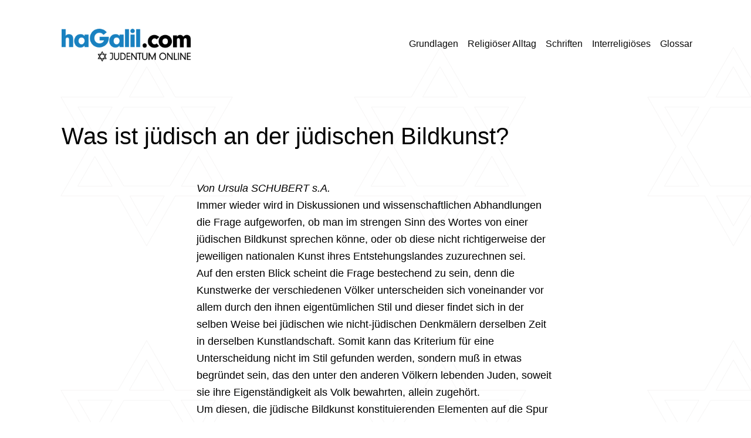

--- FILE ---
content_type: text/html; charset=UTF-8
request_url: https://judentum.hagalil.com/juedische-bildkunst/
body_size: 32937
content:
<!doctype html>
<html lang="de" >
<head>
	<meta charset="UTF-8" />
	<meta name="viewport" content="width=device-width, initial-scale=1" />
	<title>Was ist jüdisch an der jüdischen Bildkunst?</title>
<meta name='robots' content='max-image-preview:large' />
<link rel="alternate" type="application/rss+xml" title=" &raquo; Feed" href="https://judentum.hagalil.com/feed/" />
<link rel="alternate" type="application/rss+xml" title=" &raquo; Kommentar-Feed" href="https://judentum.hagalil.com/comments/feed/" />
<link rel="alternate" title="oEmbed (JSON)" type="application/json+oembed" href="https://judentum.hagalil.com/wp-json/oembed/1.0/embed?url=https%3A%2F%2Fjudentum.hagalil.com%2Fjuedische-bildkunst%2F" />
<link rel="alternate" title="oEmbed (XML)" type="text/xml+oembed" href="https://judentum.hagalil.com/wp-json/oembed/1.0/embed?url=https%3A%2F%2Fjudentum.hagalil.com%2Fjuedische-bildkunst%2F&#038;format=xml" />
<style id='wp-img-auto-sizes-contain-inline-css'>
img:is([sizes=auto i],[sizes^="auto," i]){contain-intrinsic-size:3000px 1500px}
/*# sourceURL=wp-img-auto-sizes-contain-inline-css */
</style>
<style id='wp-emoji-styles-inline-css'>

	img.wp-smiley, img.emoji {
		display: inline !important;
		border: none !important;
		box-shadow: none !important;
		height: 1em !important;
		width: 1em !important;
		margin: 0 0.07em !important;
		vertical-align: -0.1em !important;
		background: none !important;
		padding: 0 !important;
	}
/*# sourceURL=wp-emoji-styles-inline-css */
</style>
<style id='wp-block-library-inline-css'>
:root{--wp-block-synced-color:#7a00df;--wp-block-synced-color--rgb:122,0,223;--wp-bound-block-color:var(--wp-block-synced-color);--wp-editor-canvas-background:#ddd;--wp-admin-theme-color:#007cba;--wp-admin-theme-color--rgb:0,124,186;--wp-admin-theme-color-darker-10:#006ba1;--wp-admin-theme-color-darker-10--rgb:0,107,160.5;--wp-admin-theme-color-darker-20:#005a87;--wp-admin-theme-color-darker-20--rgb:0,90,135;--wp-admin-border-width-focus:2px}@media (min-resolution:192dpi){:root{--wp-admin-border-width-focus:1.5px}}.wp-element-button{cursor:pointer}:root .has-very-light-gray-background-color{background-color:#eee}:root .has-very-dark-gray-background-color{background-color:#313131}:root .has-very-light-gray-color{color:#eee}:root .has-very-dark-gray-color{color:#313131}:root .has-vivid-green-cyan-to-vivid-cyan-blue-gradient-background{background:linear-gradient(135deg,#00d084,#0693e3)}:root .has-purple-crush-gradient-background{background:linear-gradient(135deg,#34e2e4,#4721fb 50%,#ab1dfe)}:root .has-hazy-dawn-gradient-background{background:linear-gradient(135deg,#faaca8,#dad0ec)}:root .has-subdued-olive-gradient-background{background:linear-gradient(135deg,#fafae1,#67a671)}:root .has-atomic-cream-gradient-background{background:linear-gradient(135deg,#fdd79a,#004a59)}:root .has-nightshade-gradient-background{background:linear-gradient(135deg,#330968,#31cdcf)}:root .has-midnight-gradient-background{background:linear-gradient(135deg,#020381,#2874fc)}:root{--wp--preset--font-size--normal:16px;--wp--preset--font-size--huge:42px}.has-regular-font-size{font-size:1em}.has-larger-font-size{font-size:2.625em}.has-normal-font-size{font-size:var(--wp--preset--font-size--normal)}.has-huge-font-size{font-size:var(--wp--preset--font-size--huge)}.has-text-align-center{text-align:center}.has-text-align-left{text-align:left}.has-text-align-right{text-align:right}.has-fit-text{white-space:nowrap!important}#end-resizable-editor-section{display:none}.aligncenter{clear:both}.items-justified-left{justify-content:flex-start}.items-justified-center{justify-content:center}.items-justified-right{justify-content:flex-end}.items-justified-space-between{justify-content:space-between}.screen-reader-text{border:0;clip-path:inset(50%);height:1px;margin:-1px;overflow:hidden;padding:0;position:absolute;width:1px;word-wrap:normal!important}.screen-reader-text:focus{background-color:#ddd;clip-path:none;color:#444;display:block;font-size:1em;height:auto;left:5px;line-height:normal;padding:15px 23px 14px;text-decoration:none;top:5px;width:auto;z-index:100000}html :where(.has-border-color){border-style:solid}html :where([style*=border-top-color]){border-top-style:solid}html :where([style*=border-right-color]){border-right-style:solid}html :where([style*=border-bottom-color]){border-bottom-style:solid}html :where([style*=border-left-color]){border-left-style:solid}html :where([style*=border-width]){border-style:solid}html :where([style*=border-top-width]){border-top-style:solid}html :where([style*=border-right-width]){border-right-style:solid}html :where([style*=border-bottom-width]){border-bottom-style:solid}html :where([style*=border-left-width]){border-left-style:solid}html :where(img[class*=wp-image-]){height:auto;max-width:100%}:where(figure){margin:0 0 1em}html :where(.is-position-sticky){--wp-admin--admin-bar--position-offset:var(--wp-admin--admin-bar--height,0px)}@media screen and (max-width:600px){html :where(.is-position-sticky){--wp-admin--admin-bar--position-offset:0px}}

/*# sourceURL=wp-block-library-inline-css */
</style><style id='wp-block-image-inline-css'>
.wp-block-image>a,.wp-block-image>figure>a{display:inline-block}.wp-block-image img{box-sizing:border-box;height:auto;max-width:100%;vertical-align:bottom}@media not (prefers-reduced-motion){.wp-block-image img.hide{visibility:hidden}.wp-block-image img.show{animation:show-content-image .4s}}.wp-block-image[style*=border-radius] img,.wp-block-image[style*=border-radius]>a{border-radius:inherit}.wp-block-image.has-custom-border img{box-sizing:border-box}.wp-block-image.aligncenter{text-align:center}.wp-block-image.alignfull>a,.wp-block-image.alignwide>a{width:100%}.wp-block-image.alignfull img,.wp-block-image.alignwide img{height:auto;width:100%}.wp-block-image .aligncenter,.wp-block-image .alignleft,.wp-block-image .alignright,.wp-block-image.aligncenter,.wp-block-image.alignleft,.wp-block-image.alignright{display:table}.wp-block-image .aligncenter>figcaption,.wp-block-image .alignleft>figcaption,.wp-block-image .alignright>figcaption,.wp-block-image.aligncenter>figcaption,.wp-block-image.alignleft>figcaption,.wp-block-image.alignright>figcaption{caption-side:bottom;display:table-caption}.wp-block-image .alignleft{float:left;margin:.5em 1em .5em 0}.wp-block-image .alignright{float:right;margin:.5em 0 .5em 1em}.wp-block-image .aligncenter{margin-left:auto;margin-right:auto}.wp-block-image :where(figcaption){margin-bottom:1em;margin-top:.5em}.wp-block-image.is-style-circle-mask img{border-radius:9999px}@supports ((-webkit-mask-image:none) or (mask-image:none)) or (-webkit-mask-image:none){.wp-block-image.is-style-circle-mask img{border-radius:0;-webkit-mask-image:url('data:image/svg+xml;utf8,<svg viewBox="0 0 100 100" xmlns="http://www.w3.org/2000/svg"><circle cx="50" cy="50" r="50"/></svg>');mask-image:url('data:image/svg+xml;utf8,<svg viewBox="0 0 100 100" xmlns="http://www.w3.org/2000/svg"><circle cx="50" cy="50" r="50"/></svg>');mask-mode:alpha;-webkit-mask-position:center;mask-position:center;-webkit-mask-repeat:no-repeat;mask-repeat:no-repeat;-webkit-mask-size:contain;mask-size:contain}}:root :where(.wp-block-image.is-style-rounded img,.wp-block-image .is-style-rounded img){border-radius:9999px}.wp-block-image figure{margin:0}.wp-lightbox-container{display:flex;flex-direction:column;position:relative}.wp-lightbox-container img{cursor:zoom-in}.wp-lightbox-container img:hover+button{opacity:1}.wp-lightbox-container button{align-items:center;backdrop-filter:blur(16px) saturate(180%);background-color:#5a5a5a40;border:none;border-radius:4px;cursor:zoom-in;display:flex;height:20px;justify-content:center;opacity:0;padding:0;position:absolute;right:16px;text-align:center;top:16px;width:20px;z-index:100}@media not (prefers-reduced-motion){.wp-lightbox-container button{transition:opacity .2s ease}}.wp-lightbox-container button:focus-visible{outline:3px auto #5a5a5a40;outline:3px auto -webkit-focus-ring-color;outline-offset:3px}.wp-lightbox-container button:hover{cursor:pointer;opacity:1}.wp-lightbox-container button:focus{opacity:1}.wp-lightbox-container button:focus,.wp-lightbox-container button:hover,.wp-lightbox-container button:not(:hover):not(:active):not(.has-background){background-color:#5a5a5a40;border:none}.wp-lightbox-overlay{box-sizing:border-box;cursor:zoom-out;height:100vh;left:0;overflow:hidden;position:fixed;top:0;visibility:hidden;width:100%;z-index:100000}.wp-lightbox-overlay .close-button{align-items:center;cursor:pointer;display:flex;justify-content:center;min-height:40px;min-width:40px;padding:0;position:absolute;right:calc(env(safe-area-inset-right) + 16px);top:calc(env(safe-area-inset-top) + 16px);z-index:5000000}.wp-lightbox-overlay .close-button:focus,.wp-lightbox-overlay .close-button:hover,.wp-lightbox-overlay .close-button:not(:hover):not(:active):not(.has-background){background:none;border:none}.wp-lightbox-overlay .lightbox-image-container{height:var(--wp--lightbox-container-height);left:50%;overflow:hidden;position:absolute;top:50%;transform:translate(-50%,-50%);transform-origin:top left;width:var(--wp--lightbox-container-width);z-index:9999999999}.wp-lightbox-overlay .wp-block-image{align-items:center;box-sizing:border-box;display:flex;height:100%;justify-content:center;margin:0;position:relative;transform-origin:0 0;width:100%;z-index:3000000}.wp-lightbox-overlay .wp-block-image img{height:var(--wp--lightbox-image-height);min-height:var(--wp--lightbox-image-height);min-width:var(--wp--lightbox-image-width);width:var(--wp--lightbox-image-width)}.wp-lightbox-overlay .wp-block-image figcaption{display:none}.wp-lightbox-overlay button{background:none;border:none}.wp-lightbox-overlay .scrim{background-color:#fff;height:100%;opacity:.9;position:absolute;width:100%;z-index:2000000}.wp-lightbox-overlay.active{visibility:visible}@media not (prefers-reduced-motion){.wp-lightbox-overlay.active{animation:turn-on-visibility .25s both}.wp-lightbox-overlay.active img{animation:turn-on-visibility .35s both}.wp-lightbox-overlay.show-closing-animation:not(.active){animation:turn-off-visibility .35s both}.wp-lightbox-overlay.show-closing-animation:not(.active) img{animation:turn-off-visibility .25s both}.wp-lightbox-overlay.zoom.active{animation:none;opacity:1;visibility:visible}.wp-lightbox-overlay.zoom.active .lightbox-image-container{animation:lightbox-zoom-in .4s}.wp-lightbox-overlay.zoom.active .lightbox-image-container img{animation:none}.wp-lightbox-overlay.zoom.active .scrim{animation:turn-on-visibility .4s forwards}.wp-lightbox-overlay.zoom.show-closing-animation:not(.active){animation:none}.wp-lightbox-overlay.zoom.show-closing-animation:not(.active) .lightbox-image-container{animation:lightbox-zoom-out .4s}.wp-lightbox-overlay.zoom.show-closing-animation:not(.active) .lightbox-image-container img{animation:none}.wp-lightbox-overlay.zoom.show-closing-animation:not(.active) .scrim{animation:turn-off-visibility .4s forwards}}@keyframes show-content-image{0%{visibility:hidden}99%{visibility:hidden}to{visibility:visible}}@keyframes turn-on-visibility{0%{opacity:0}to{opacity:1}}@keyframes turn-off-visibility{0%{opacity:1;visibility:visible}99%{opacity:0;visibility:visible}to{opacity:0;visibility:hidden}}@keyframes lightbox-zoom-in{0%{transform:translate(calc((-100vw + var(--wp--lightbox-scrollbar-width))/2 + var(--wp--lightbox-initial-left-position)),calc(-50vh + var(--wp--lightbox-initial-top-position))) scale(var(--wp--lightbox-scale))}to{transform:translate(-50%,-50%) scale(1)}}@keyframes lightbox-zoom-out{0%{transform:translate(-50%,-50%) scale(1);visibility:visible}99%{visibility:visible}to{transform:translate(calc((-100vw + var(--wp--lightbox-scrollbar-width))/2 + var(--wp--lightbox-initial-left-position)),calc(-50vh + var(--wp--lightbox-initial-top-position))) scale(var(--wp--lightbox-scale));visibility:hidden}}
/*# sourceURL=https://judentum.hagalil.com/wp-includes/blocks/image/style.min.css */
</style>
<style id='wp-block-image-theme-inline-css'>
:root :where(.wp-block-image figcaption){color:#555;font-size:13px;text-align:center}.is-dark-theme :root :where(.wp-block-image figcaption){color:#ffffffa6}.wp-block-image{margin:0 0 1em}
/*# sourceURL=https://judentum.hagalil.com/wp-includes/blocks/image/theme.min.css */
</style>
<style id='wp-block-search-inline-css'>
.wp-block-search__button{margin-left:10px;word-break:normal}.wp-block-search__button.has-icon{line-height:0}.wp-block-search__button svg{height:1.25em;min-height:24px;min-width:24px;width:1.25em;fill:currentColor;vertical-align:text-bottom}:where(.wp-block-search__button){border:1px solid #ccc;padding:6px 10px}.wp-block-search__inside-wrapper{display:flex;flex:auto;flex-wrap:nowrap;max-width:100%}.wp-block-search__label{width:100%}.wp-block-search.wp-block-search__button-only .wp-block-search__button{box-sizing:border-box;display:flex;flex-shrink:0;justify-content:center;margin-left:0;max-width:100%}.wp-block-search.wp-block-search__button-only .wp-block-search__inside-wrapper{min-width:0!important;transition-property:width}.wp-block-search.wp-block-search__button-only .wp-block-search__input{flex-basis:100%;transition-duration:.3s}.wp-block-search.wp-block-search__button-only.wp-block-search__searchfield-hidden,.wp-block-search.wp-block-search__button-only.wp-block-search__searchfield-hidden .wp-block-search__inside-wrapper{overflow:hidden}.wp-block-search.wp-block-search__button-only.wp-block-search__searchfield-hidden .wp-block-search__input{border-left-width:0!important;border-right-width:0!important;flex-basis:0;flex-grow:0;margin:0;min-width:0!important;padding-left:0!important;padding-right:0!important;width:0!important}:where(.wp-block-search__input){appearance:none;border:1px solid #949494;flex-grow:1;font-family:inherit;font-size:inherit;font-style:inherit;font-weight:inherit;letter-spacing:inherit;line-height:inherit;margin-left:0;margin-right:0;min-width:3rem;padding:8px;text-decoration:unset!important;text-transform:inherit}:where(.wp-block-search__button-inside .wp-block-search__inside-wrapper){background-color:#fff;border:1px solid #949494;box-sizing:border-box;padding:4px}:where(.wp-block-search__button-inside .wp-block-search__inside-wrapper) .wp-block-search__input{border:none;border-radius:0;padding:0 4px}:where(.wp-block-search__button-inside .wp-block-search__inside-wrapper) .wp-block-search__input:focus{outline:none}:where(.wp-block-search__button-inside .wp-block-search__inside-wrapper) :where(.wp-block-search__button){padding:4px 8px}.wp-block-search.aligncenter .wp-block-search__inside-wrapper{margin:auto}.wp-block[data-align=right] .wp-block-search.wp-block-search__button-only .wp-block-search__inside-wrapper{float:right}
/*# sourceURL=https://judentum.hagalil.com/wp-includes/blocks/search/style.min.css */
</style>
<style id='wp-block-search-theme-inline-css'>
.wp-block-search .wp-block-search__label{font-weight:700}.wp-block-search__button{border:1px solid #ccc;padding:.375em .625em}
/*# sourceURL=https://judentum.hagalil.com/wp-includes/blocks/search/theme.min.css */
</style>
<style id='wp-block-group-inline-css'>
.wp-block-group{box-sizing:border-box}:where(.wp-block-group.wp-block-group-is-layout-constrained){position:relative}
/*# sourceURL=https://judentum.hagalil.com/wp-includes/blocks/group/style.min.css */
</style>
<style id='wp-block-group-theme-inline-css'>
:where(.wp-block-group.has-background){padding:1.25em 2.375em}
/*# sourceURL=https://judentum.hagalil.com/wp-includes/blocks/group/theme.min.css */
</style>
<style id='wp-block-paragraph-inline-css'>
.is-small-text{font-size:.875em}.is-regular-text{font-size:1em}.is-large-text{font-size:2.25em}.is-larger-text{font-size:3em}.has-drop-cap:not(:focus):first-letter{float:left;font-size:8.4em;font-style:normal;font-weight:100;line-height:.68;margin:.05em .1em 0 0;text-transform:uppercase}body.rtl .has-drop-cap:not(:focus):first-letter{float:none;margin-left:.1em}p.has-drop-cap.has-background{overflow:hidden}:root :where(p.has-background){padding:1.25em 2.375em}:where(p.has-text-color:not(.has-link-color)) a{color:inherit}p.has-text-align-left[style*="writing-mode:vertical-lr"],p.has-text-align-right[style*="writing-mode:vertical-rl"]{rotate:180deg}
/*# sourceURL=https://judentum.hagalil.com/wp-includes/blocks/paragraph/style.min.css */
</style>
<style id='global-styles-inline-css'>
:root{--wp--preset--aspect-ratio--square: 1;--wp--preset--aspect-ratio--4-3: 4/3;--wp--preset--aspect-ratio--3-4: 3/4;--wp--preset--aspect-ratio--3-2: 3/2;--wp--preset--aspect-ratio--2-3: 2/3;--wp--preset--aspect-ratio--16-9: 16/9;--wp--preset--aspect-ratio--9-16: 9/16;--wp--preset--color--black: #000000;--wp--preset--color--cyan-bluish-gray: #abb8c3;--wp--preset--color--white: #FFFFFF;--wp--preset--color--pale-pink: #f78da7;--wp--preset--color--vivid-red: #cf2e2e;--wp--preset--color--luminous-vivid-orange: #ff6900;--wp--preset--color--luminous-vivid-amber: #fcb900;--wp--preset--color--light-green-cyan: #7bdcb5;--wp--preset--color--vivid-green-cyan: #00d084;--wp--preset--color--pale-cyan-blue: #8ed1fc;--wp--preset--color--vivid-cyan-blue: #0693e3;--wp--preset--color--vivid-purple: #9b51e0;--wp--preset--color--dark-gray: #28303D;--wp--preset--color--gray: #39414D;--wp--preset--color--green: #D1E4DD;--wp--preset--color--blue: #D1DFE4;--wp--preset--color--purple: #D1D1E4;--wp--preset--color--red: #E4D1D1;--wp--preset--color--orange: #E4DAD1;--wp--preset--color--yellow: #EEEADD;--wp--preset--gradient--vivid-cyan-blue-to-vivid-purple: linear-gradient(135deg,rgb(6,147,227) 0%,rgb(155,81,224) 100%);--wp--preset--gradient--light-green-cyan-to-vivid-green-cyan: linear-gradient(135deg,rgb(122,220,180) 0%,rgb(0,208,130) 100%);--wp--preset--gradient--luminous-vivid-amber-to-luminous-vivid-orange: linear-gradient(135deg,rgb(252,185,0) 0%,rgb(255,105,0) 100%);--wp--preset--gradient--luminous-vivid-orange-to-vivid-red: linear-gradient(135deg,rgb(255,105,0) 0%,rgb(207,46,46) 100%);--wp--preset--gradient--very-light-gray-to-cyan-bluish-gray: linear-gradient(135deg,rgb(238,238,238) 0%,rgb(169,184,195) 100%);--wp--preset--gradient--cool-to-warm-spectrum: linear-gradient(135deg,rgb(74,234,220) 0%,rgb(151,120,209) 20%,rgb(207,42,186) 40%,rgb(238,44,130) 60%,rgb(251,105,98) 80%,rgb(254,248,76) 100%);--wp--preset--gradient--blush-light-purple: linear-gradient(135deg,rgb(255,206,236) 0%,rgb(152,150,240) 100%);--wp--preset--gradient--blush-bordeaux: linear-gradient(135deg,rgb(254,205,165) 0%,rgb(254,45,45) 50%,rgb(107,0,62) 100%);--wp--preset--gradient--luminous-dusk: linear-gradient(135deg,rgb(255,203,112) 0%,rgb(199,81,192) 50%,rgb(65,88,208) 100%);--wp--preset--gradient--pale-ocean: linear-gradient(135deg,rgb(255,245,203) 0%,rgb(182,227,212) 50%,rgb(51,167,181) 100%);--wp--preset--gradient--electric-grass: linear-gradient(135deg,rgb(202,248,128) 0%,rgb(113,206,126) 100%);--wp--preset--gradient--midnight: linear-gradient(135deg,rgb(2,3,129) 0%,rgb(40,116,252) 100%);--wp--preset--gradient--purple-to-yellow: linear-gradient(160deg, #D1D1E4 0%, #EEEADD 100%);--wp--preset--gradient--yellow-to-purple: linear-gradient(160deg, #EEEADD 0%, #D1D1E4 100%);--wp--preset--gradient--green-to-yellow: linear-gradient(160deg, #D1E4DD 0%, #EEEADD 100%);--wp--preset--gradient--yellow-to-green: linear-gradient(160deg, #EEEADD 0%, #D1E4DD 100%);--wp--preset--gradient--red-to-yellow: linear-gradient(160deg, #E4D1D1 0%, #EEEADD 100%);--wp--preset--gradient--yellow-to-red: linear-gradient(160deg, #EEEADD 0%, #E4D1D1 100%);--wp--preset--gradient--purple-to-red: linear-gradient(160deg, #D1D1E4 0%, #E4D1D1 100%);--wp--preset--gradient--red-to-purple: linear-gradient(160deg, #E4D1D1 0%, #D1D1E4 100%);--wp--preset--font-size--small: 18px;--wp--preset--font-size--medium: 20px;--wp--preset--font-size--large: 24px;--wp--preset--font-size--x-large: 42px;--wp--preset--font-size--extra-small: 16px;--wp--preset--font-size--normal: 20px;--wp--preset--font-size--extra-large: 40px;--wp--preset--font-size--huge: 96px;--wp--preset--font-size--gigantic: 144px;--wp--preset--spacing--20: 0.44rem;--wp--preset--spacing--30: 0.67rem;--wp--preset--spacing--40: 1rem;--wp--preset--spacing--50: 1.5rem;--wp--preset--spacing--60: 2.25rem;--wp--preset--spacing--70: 3.38rem;--wp--preset--spacing--80: 5.06rem;--wp--preset--shadow--natural: 6px 6px 9px rgba(0, 0, 0, 0.2);--wp--preset--shadow--deep: 12px 12px 50px rgba(0, 0, 0, 0.4);--wp--preset--shadow--sharp: 6px 6px 0px rgba(0, 0, 0, 0.2);--wp--preset--shadow--outlined: 6px 6px 0px -3px rgb(255, 255, 255), 6px 6px rgb(0, 0, 0);--wp--preset--shadow--crisp: 6px 6px 0px rgb(0, 0, 0);}:where(.is-layout-flex){gap: 0.5em;}:where(.is-layout-grid){gap: 0.5em;}body .is-layout-flex{display: flex;}.is-layout-flex{flex-wrap: wrap;align-items: center;}.is-layout-flex > :is(*, div){margin: 0;}body .is-layout-grid{display: grid;}.is-layout-grid > :is(*, div){margin: 0;}:where(.wp-block-columns.is-layout-flex){gap: 2em;}:where(.wp-block-columns.is-layout-grid){gap: 2em;}:where(.wp-block-post-template.is-layout-flex){gap: 1.25em;}:where(.wp-block-post-template.is-layout-grid){gap: 1.25em;}.has-black-color{color: var(--wp--preset--color--black) !important;}.has-cyan-bluish-gray-color{color: var(--wp--preset--color--cyan-bluish-gray) !important;}.has-white-color{color: var(--wp--preset--color--white) !important;}.has-pale-pink-color{color: var(--wp--preset--color--pale-pink) !important;}.has-vivid-red-color{color: var(--wp--preset--color--vivid-red) !important;}.has-luminous-vivid-orange-color{color: var(--wp--preset--color--luminous-vivid-orange) !important;}.has-luminous-vivid-amber-color{color: var(--wp--preset--color--luminous-vivid-amber) !important;}.has-light-green-cyan-color{color: var(--wp--preset--color--light-green-cyan) !important;}.has-vivid-green-cyan-color{color: var(--wp--preset--color--vivid-green-cyan) !important;}.has-pale-cyan-blue-color{color: var(--wp--preset--color--pale-cyan-blue) !important;}.has-vivid-cyan-blue-color{color: var(--wp--preset--color--vivid-cyan-blue) !important;}.has-vivid-purple-color{color: var(--wp--preset--color--vivid-purple) !important;}.has-black-background-color{background-color: var(--wp--preset--color--black) !important;}.has-cyan-bluish-gray-background-color{background-color: var(--wp--preset--color--cyan-bluish-gray) !important;}.has-white-background-color{background-color: var(--wp--preset--color--white) !important;}.has-pale-pink-background-color{background-color: var(--wp--preset--color--pale-pink) !important;}.has-vivid-red-background-color{background-color: var(--wp--preset--color--vivid-red) !important;}.has-luminous-vivid-orange-background-color{background-color: var(--wp--preset--color--luminous-vivid-orange) !important;}.has-luminous-vivid-amber-background-color{background-color: var(--wp--preset--color--luminous-vivid-amber) !important;}.has-light-green-cyan-background-color{background-color: var(--wp--preset--color--light-green-cyan) !important;}.has-vivid-green-cyan-background-color{background-color: var(--wp--preset--color--vivid-green-cyan) !important;}.has-pale-cyan-blue-background-color{background-color: var(--wp--preset--color--pale-cyan-blue) !important;}.has-vivid-cyan-blue-background-color{background-color: var(--wp--preset--color--vivid-cyan-blue) !important;}.has-vivid-purple-background-color{background-color: var(--wp--preset--color--vivid-purple) !important;}.has-black-border-color{border-color: var(--wp--preset--color--black) !important;}.has-cyan-bluish-gray-border-color{border-color: var(--wp--preset--color--cyan-bluish-gray) !important;}.has-white-border-color{border-color: var(--wp--preset--color--white) !important;}.has-pale-pink-border-color{border-color: var(--wp--preset--color--pale-pink) !important;}.has-vivid-red-border-color{border-color: var(--wp--preset--color--vivid-red) !important;}.has-luminous-vivid-orange-border-color{border-color: var(--wp--preset--color--luminous-vivid-orange) !important;}.has-luminous-vivid-amber-border-color{border-color: var(--wp--preset--color--luminous-vivid-amber) !important;}.has-light-green-cyan-border-color{border-color: var(--wp--preset--color--light-green-cyan) !important;}.has-vivid-green-cyan-border-color{border-color: var(--wp--preset--color--vivid-green-cyan) !important;}.has-pale-cyan-blue-border-color{border-color: var(--wp--preset--color--pale-cyan-blue) !important;}.has-vivid-cyan-blue-border-color{border-color: var(--wp--preset--color--vivid-cyan-blue) !important;}.has-vivid-purple-border-color{border-color: var(--wp--preset--color--vivid-purple) !important;}.has-vivid-cyan-blue-to-vivid-purple-gradient-background{background: var(--wp--preset--gradient--vivid-cyan-blue-to-vivid-purple) !important;}.has-light-green-cyan-to-vivid-green-cyan-gradient-background{background: var(--wp--preset--gradient--light-green-cyan-to-vivid-green-cyan) !important;}.has-luminous-vivid-amber-to-luminous-vivid-orange-gradient-background{background: var(--wp--preset--gradient--luminous-vivid-amber-to-luminous-vivid-orange) !important;}.has-luminous-vivid-orange-to-vivid-red-gradient-background{background: var(--wp--preset--gradient--luminous-vivid-orange-to-vivid-red) !important;}.has-very-light-gray-to-cyan-bluish-gray-gradient-background{background: var(--wp--preset--gradient--very-light-gray-to-cyan-bluish-gray) !important;}.has-cool-to-warm-spectrum-gradient-background{background: var(--wp--preset--gradient--cool-to-warm-spectrum) !important;}.has-blush-light-purple-gradient-background{background: var(--wp--preset--gradient--blush-light-purple) !important;}.has-blush-bordeaux-gradient-background{background: var(--wp--preset--gradient--blush-bordeaux) !important;}.has-luminous-dusk-gradient-background{background: var(--wp--preset--gradient--luminous-dusk) !important;}.has-pale-ocean-gradient-background{background: var(--wp--preset--gradient--pale-ocean) !important;}.has-electric-grass-gradient-background{background: var(--wp--preset--gradient--electric-grass) !important;}.has-midnight-gradient-background{background: var(--wp--preset--gradient--midnight) !important;}.has-small-font-size{font-size: var(--wp--preset--font-size--small) !important;}.has-medium-font-size{font-size: var(--wp--preset--font-size--medium) !important;}.has-large-font-size{font-size: var(--wp--preset--font-size--large) !important;}.has-x-large-font-size{font-size: var(--wp--preset--font-size--x-large) !important;}
/*# sourceURL=global-styles-inline-css */
</style>

<style id='classic-theme-styles-inline-css'>
/*! This file is auto-generated */
.wp-block-button__link{color:#fff;background-color:#32373c;border-radius:9999px;box-shadow:none;text-decoration:none;padding:calc(.667em + 2px) calc(1.333em + 2px);font-size:1.125em}.wp-block-file__button{background:#32373c;color:#fff;text-decoration:none}
/*# sourceURL=/wp-includes/css/classic-themes.min.css */
</style>
<link rel='stylesheet' id='wpsm_ac_pro-font-awesome-front-css' href='https://judentum.hagalil.com/wp-content/plugins/accordion-pro/assets/css/font-awesome/css/font-awesome.min.css?ver=6.9' media='all' />
<link rel='stylesheet' id='wpsm_ac_pro_bootstrap-front-css' href='https://judentum.hagalil.com/wp-content/plugins/accordion-pro/assets/css/bootstrap-front.css?ver=6.9' media='all' />
<link rel='stylesheet' id='wpsm_ac_pro_animate-css' href='https://judentum.hagalil.com/wp-content/plugins/accordion-pro/assets/css/animate.css?ver=6.9' media='all' />
<link rel='stylesheet' id='wpsm_ac_front_font-icon-picker_all-css' href='https://judentum.hagalil.com/wp-content/plugins/accordion-pro/assets/mul-type-icon-picker/icon-picker.css?ver=6.9' media='all' />
<link rel='stylesheet' id='wpsm_ac_front_font-icon-picker-glyphicon_style-css' href='https://judentum.hagalil.com/wp-content/plugins/accordion-pro/assets/mul-type-icon-picker/picker/glyphicon.css?ver=6.9' media='all' />
<link rel='stylesheet' id='wpsm_ac_front_font-icon-picker-dashicons_style-css' href='https://judentum.hagalil.com/wp-content/plugins/accordion-pro/assets/mul-type-icon-picker/picker/dashicons.css?ver=6.9' media='all' />
<link rel='stylesheet' id='wpsm_ac_pro_scrollbar_style-css' href='https://judentum.hagalil.com/wp-content/plugins/accordion-pro/assets/scrollbar/jquery.mCustomScrollbar.css?ver=6.9' media='all' />
<link rel='stylesheet' id='twenty-twenty-one-style-css' href='https://judentum.hagalil.com/wp-content/themes/twentytwentyone/style.css?ver=1.4' media='all' />
<style id='twenty-twenty-one-style-inline-css'>
:root{--global--color-background: #ffffff;--global--color-primary: #000;--global--color-secondary: #000;--button--color-background: #000;--button--color-text-hover: #000;}
/*# sourceURL=twenty-twenty-one-style-inline-css */
</style>
<link rel='stylesheet' id='twenty-twenty-one-print-style-css' href='https://judentum.hagalil.com/wp-content/themes/twentytwentyone/assets/css/print.css?ver=1.4' media='print' />
<script src="https://judentum.hagalil.com/wp-includes/js/jquery/jquery.min.js?ver=3.7.1" id="jquery-core-js"></script>
<script src="https://judentum.hagalil.com/wp-includes/js/jquery/jquery-migrate.min.js?ver=3.4.1" id="jquery-migrate-js"></script>
<script src="https://judentum.hagalil.com/wp-content/plugins/accordion-pro/assets/scrollbar/jquery.mCustomScrollbar.concat.min.js?ver=6.9" id="wpsm_ac_pro_scrollbar_script-js"></script>
<link rel="https://api.w.org/" href="https://judentum.hagalil.com/wp-json/" /><link rel="alternate" title="JSON" type="application/json" href="https://judentum.hagalil.com/wp-json/wp/v2/pages/3678" /><link rel="EditURI" type="application/rsd+xml" title="RSD" href="https://judentum.hagalil.com/xmlrpc.php?rsd" />
<meta name="generator" content="WordPress 6.9" />
<link rel="canonical" href="https://judentum.hagalil.com/juedische-bildkunst/" />
<link rel='shortlink' href='https://judentum.hagalil.com/?p=3678' />
<!--Customizer CSS-->
<style type="text/css">
#masthead-wrapper, .site-header {
    border-bottom-style: solid;
    border-bottom-width: 0;
}
body { font-size:1.1rem; }@media only screen and (min-width: 822px) {
	:root {
		--responsive--alignwide-width: min(calc(100vw - 8 * var(--global--spacing-horizontal)), 1070px);
	}
}
@media only screen and (min-width: 822px) and (max-width: 1270px) {
    .widget-area,
    .pagination,
    .comments-pagination,
    .post-navigation,
    .site-footer,
    .site-header,
    .alignwide,
    .wide-max-width,
    .wp-block-pullquote.alignwide > p,
    .wp-block-pullquote.alignwide blockquote,
    hr.wp-block-separator:not(.is-style-dots).alignwide {
    	max-width: calc(100vw - 200px);
    }
    .entry-header .post-thumbnail,
    .singular .post-thumbnail,
    .alignfull [class*=inner-container] > .alignwide,
    .alignwide [class*=inner-container] > .alignwide,
    .entry-header .post-thumbnail,
    .singular .post-thumbnail,
    .alignfull [class*=inner-container] > .alignwide,
    .alignwide [class*=inner-container] > .alignwide {
    	width: calc(100vw - 200px);
    }
}
@media only screen and (min-width: 1271px) {
    .widget-area,
    .pagination,
    .comments-pagination,
    .post-navigation,
    .site-footer,
    .site-header,
    .alignwide,
    .wide-max-width,
    .wp-block-pullquote.alignwide > p,
    .wp-block-pullquote.alignwide blockquote,
    hr.wp-block-separator:not(.is-style-dots).alignwide {
    	max-width: 1070px;
    }
    .entry-header .post-thumbnail,
    .singular .post-thumbnail,
    .alignfull [class*=inner-container] > .alignwide,
    .alignwide [class*=inner-container] > .alignwide,
    .entry-header .post-thumbnail,
    .singular .post-thumbnail,
    .alignfull [class*=inner-container] > .alignwide,
    .alignwide [class*=inner-container] > .alignwide {
    	width: 1070px;
    }
}
.site-header {
    padding-top: 74px;
}
@media only screen and (min-width: 482px) {
    .site-header {
        padding-top: 16.7px;
    }
}
@media only screen and (min-width: 822px) {
    .site-header {
        padding-top: 30px;
    }
}
.site-header {
    padding-bottom: 20px;
}
@media only screen and (min-width: 482px) {
    .site-header {
        padding-bottom: 13.3px;
    }
}
@media only screen and (min-width: 822px) {
    .site-header {
        padding-bottom: 30px;
    }
}
.site a:focus:not(.wp-block-button__link):not(.wp-block-file__button) img { outline:none; }.site-logo .custom-logo {
    max-width: 220px;
    max-height: none;
    width: 100%;
}
@media only screen and (max-width: 481px) {
    .site-header.has-logo:not(.has-title-and-tagline).has-menu .site-logo img {
        width: auto;
    }
}
.site-header > .site-logo { border-bottom-width:0px; }.site-title { display:none; }.site-title, .site-title a { font-weight: 400; }.site-title a { text-decoration:none; }.site-description { display:none; }@media only screen and (max-width: 850px) {
    .primary-navigation {
        margin-left: auto;
        margin-right: 0;
    }
}
@media only screen and (min-width: 851px) {
    .primary-navigation {
        margin-left: auto;
        margin-right: 0;
    }
    .primary-navigation > div > .menu-wrapper {
        justify-content: flex-end;
    }
}
.primary-navigation > .primary-menu-container, .primary-navigation-open .primary-navigation > .primary-menu-container {
    border-width: 0px;
}
@media only screen and (min-width: 482px) {
.menu-button-container .button.button .dropdown-icon.open .svg-icon {
width: 26px;
height: 26px;
}
}
@media only screen and (min-width: 822px) {
.menu-button-container .button.button .dropdown-icon.open .svg-icon {
width: 28px;
height: 28px;
}
}
.primary-navigation a:link, .primary-navigation a:visited, .primary-navigation > div > .menu-wrapper .sub-menu-toggle .icon-plus svg, .primary-navigation > div > .menu-wrapper .sub-menu-toggle .icon-minus svg { color: #0a0a0a; }.primary-navigation .current-menu-item > a, .primary-navigation .current_page_item > a { color: #0a0a0a; }.primary-navigation #menu-item-search.menu-item>.svg-icon { fill: #0a0a0a; }@media only screen and (min-width: 851px) {
    .primary-navigation .sub-menu .menu-item > a:link, .primary-navigation .sub-menu .menu-item > a:visited {
        color: #0a0a0a;
    }
}
.primary-navigation a:hover, .primary-navigation .sub-menu .menu-item > a:hover { color: #0a0a0a; }.primary-navigation #menu-item-search.menu-item>.svg-icon:hover { fill: #0a0a0a; }@media only screen and (max-width: 481px) {
.primary-navigation a:link, .primary-navigation a:visited {
color: #0a0a0a;
}
}
@media only screen and (max-width: 481px) {
.primary-navigation a:hover {
color: #0a0a0a;
}
}
@media only screen and (min-width: 851px) {
    .primary-navigation .primary-menu-container > ul > .menu-item > a {
    	padding: 0.75rem;
    	font-size: 1rem;
    	line-height: 1rem;
    }
    .primary-navigation .primary-menu-container > ul > #menu-item-search > .svg-icon {
    	width: 1rem;
    	height: 1rem;
    }
	.primary-navigation > div > .menu-wrapper .sub-menu-toggle {
	    height: 2.5rem;
    }
    .primary-navigation > div > .menu-wrapper .sub-menu-toggle .icon-plus svg, .primary-navigation > div > .menu-wrapper .sub-menu-toggle .icon-minus svg {
    	height: 1rem;
    	width: 1rem;
    	margin-top: 0;
    	margin-right: 0.15rem;
    }
    .primary-navigation > div > .menu-wrapper .sub-menu-toggle {
    	width: 2rem;
    }
}
@media only screen and (min-width: 851px) {
    .primary-navigation .primary-menu-container > ul > .menu-item > a {
    	padding-left: 0.5rem;
    	padding-right: 0.5rem;
    }
}
.primary-navigation a { font-weight: 500; }.primary-navigation .sub-menu .menu-item > a {
    font-size: 1.125rem;
}
@media only screen and (min-width: 851px) {
    .primary-navigation .sub-menu .menu-item > a {
        font-size: 1rem;
    }
}
.primary-navigation .sub-menu .menu-item > a { padding:11px 9px; }.site-main { padding-top:30px ; }.singular .entry-title, .blog .page-title, .error404 .page-title { font-size:2.5rem; }.singular .entry-header, .page-header { padding-bottom:4px ; }.singular .entry-header, .page-header { border-bottom-width:0px; }.site-main > article > .entry-footer { border-bottom-width:1px; }.single .site-main > article > .entry-footer { border-top-width:3px; }.singular .entry-header, .page-header { margin-bottom:49px; }.archive .page-title, .search .page-title { font-size:2.5rem; }.comments-title, .comment-reply-title {
    font-size: 1.875rem;
}
@media only screen and (min-width: 652px) {
    .comments-title, .comment-reply-title {
        font-size: 2.5rem;
    }
}
.widget-area, .no-widgets .site-footer {
	margin-top: 50px;
}
@media only screen and (max-width: 481px) {
	.widget-area {
		margin-top: 25px;
	}
}
@media only screen and (min-width: 652px) {
	.widget-area {
		grid-template-columns: repeat(3, 1fr);
	}
}
@media only screen and (min-width: 822px) {
	.site-footer {
		max-width: min(calc(100vw - 8 * var(--global--spacing-horizontal)), 622px);
	}
}
@media only screen and (min-width: 822px) and (max-width: 822px) {
    .site-footer {
    	max-width: calc(100vw - 200px);
    }
}
@media only screen and (min-width: 823px) {
    .site-footer {
    	max-width: 622px;
    }
}
.widget-area { font-size:1.085rem; }.site-footer>.site-info { border-top-width:0px; }.site-footer>.site-info { display:none; }.site-name { display:none; }.powered-by { display:none; }</style> 
<!--/Customizer CSS-->
<!--Customizer CSS-->
<style type="text/css">
@media only screen and (min-width: 482px) and (max-width: 850px) {
    .site-header {
        position: relative;
    }
    .primary-navigation {
        position: absolute;
        right: 0;
    }
}
@media only screen and (max-width: 850px) {
    .primary-navigation-open .primary-navigation {
        z-index: 3;
    }
    .primary-navigation-open .primary-navigation > .primary-menu-container {
        height: 100vh;
        overflow-x: hidden;
        overflow-y: auto;
        border: 2px solid transparent;
    }
    .primary-navigation > div > .menu-wrapper {
        padding-bottom: 100px;
        padding-left: 0;
    }
    .primary-navigation-open .primary-navigation {
        width: 100%;
        position: fixed;
    }
    .menu-button-container {
        display: flex;
    }
    .primary-navigation > .primary-menu-container {
        visibility: hidden;
        opacity: 0;
        position: fixed;
        padding-top: 71px;
        padding-left: 20px;
        padding-right: 20px;
        padding-bottom: 25px;
        background-color: var(--global--color-background);
        transition: all 0.15s ease-in-out;
        transform: translateX(0) translateY(0);
    }
    .primary-navigation > div > .menu-wrapper li {
        display: block;
        position: relative;
        width: 100%;
    }
    body:not(.primary-navigation-open) .site-header.has-logo.has-title-and-tagline .menu-button-container #primary-mobile-menu {
    	padding-left: calc(var(--global--spacing-horizontal) * 0.6 - 4.5px);
    	padding-right: calc(var(--global--spacing-horizontal) * 0.6 - 4.5px);
    	margin-right: calc(0px - var(--global--spacing-horizontal) * 0.6);
    }
    .has-logo.has-title-and-tagline .primary-navigation > .primary-menu-container {
        position: fixed;
        transform: translateY(0) translateX(100%);
    }
    body:not(.primary-navigation-open) .site-header.has-logo.has-title-and-tagline .menu-button-container {
        position: relative;
        padding-top: 0;
        margin-top: calc(0px - var(--button--padding-vertical)) + (0.25 * var(--global--spacing-unit))));
    }
    body:not(.primary-navigation-open) .site-header.has-logo.has-title-and-tagline .primary-navigation {
        position: relative;
        top: 0;
    }
    .primary-navigation-open .has-logo.has-title-and-tagline .primary-navigation > .primary-menu-container {
        transform: translateX(0) translateY(0);
    }
    .admin-bar .primary-navigation, .admin-bar .primary-navigation > .primary-menu-container {
    	top:32px;
    }
    .admin-bar .primary-navigation > .primary-menu-container {
        top: 0;
    }
    .primary-navigation-open .menu-button-container {
        width: auto;
    }
}
@media screen and (max-width: 782px) {
    .admin-bar .primary-navigation {
    	top: 46px;
    }
}
.primary-navigation .primary-menu-container > ul > .menu-item > a + .sub-menu-toggle {
display: none;
}
@media only screen and (max-width: 850px) {
    .primary-navigation > div > .menu-wrapper .sub-menu-toggle {
        display: flex;
    }
    .primary-navigation .sub-menu {
        margin-left: 0;
        width: 100%;
    }
    .primary-navigation .primary-menu-container > ul > .menu-item > a + .sub-menu-toggle {
        position: absolute;
        right: 0;
        top: 0;
        display: flex;
    }
    .primary-navigation > div > .menu-wrapper > li > .sub-menu {
        position: relative;
        top: auto;
    }
}
.primary-navigation > .primary-menu-container ul > li .sub-menu-toggle[aria-expanded=false] ~ ul {
    display: none;
}
.primary-navigation .primary-menu-container > ul > .menu-item {
    display: flex;
    flex-wrap: wrap;
}
@media only screen and (min-width: 822px) {
	:root {
		--responsive--alignwide-width: min(calc(100vw - 8 * var(--global--spacing-horizontal)), 1070px);
	}
}
</style> 
<!--/Customizer CSS-->
<style id="custom-background-css">
body.custom-background { background-color: #ffffff; background-image: url("https://judentum.hagalil.com/wp-content/uploads/2021/11/BGSODa21.png"); background-position: left top; background-size: auto; background-repeat: repeat; background-attachment: fixed; }
</style>
	<link rel="icon" href="https://judentum.hagalil.com/wp-content/uploads/2021/12/cropped-favicon-32x32.png" sizes="32x32" />
<link rel="icon" href="https://judentum.hagalil.com/wp-content/uploads/2021/12/cropped-favicon-192x192.png" sizes="192x192" />
<link rel="apple-touch-icon" href="https://judentum.hagalil.com/wp-content/uploads/2021/12/cropped-favicon-180x180.png" />
<meta name="msapplication-TileImage" content="https://judentum.hagalil.com/wp-content/uploads/2021/12/cropped-favicon-270x270.png" />
		<style id="wp-custom-css">
			.entry-title {
    font-size: 20pt;
}		</style>
		</head>

<body class="wp-singular page-template-default page page-id-3678 custom-background wp-custom-logo wp-embed-responsive wp-theme-twentytwentyone is-light-theme has-background-white no-js singular has-main-navigation">
<div id="page" class="site">
	<a class="skip-link screen-reader-text" href="#content">Zum Inhalt springen</a>

	
<header id="masthead" class="site-header has-logo has-menu" role="banner">

	

<div class="site-branding">

			<div class="site-logo"><a href="https://judentum.hagalil.com/" class="custom-logo-link" rel="home"><img width="600" height="152" src="https://judentum.hagalil.com/wp-content/uploads/2021/11/cropped-LHGJOa-1.png" class="custom-logo" alt="" decoding="async" fetchpriority="high" srcset="https://judentum.hagalil.com/wp-content/uploads/2021/11/cropped-LHGJOa-1.png 600w, https://judentum.hagalil.com/wp-content/uploads/2021/11/cropped-LHGJOa-1-300x76.png 300w" sizes="(max-width: 600px) 100vw, 600px" /></a></div>
	
	
	</div><!-- .site-branding -->
	
	<nav id="site-navigation" class="primary-navigation" role="navigation" aria-label="Primäres Menü">
		<div class="menu-button-container">
			<button id="primary-mobile-menu" class="button" aria-controls="primary-menu-list" aria-expanded="false">
				<span class="dropdown-icon open">Menü					<svg class="svg-icon" width="24" height="24" aria-hidden="true" role="img" focusable="false" viewBox="0 0 24 24" fill="none" xmlns="http://www.w3.org/2000/svg"><path fill-rule="evenodd" clip-rule="evenodd" d="M4.5 6H19.5V7.5H4.5V6ZM4.5 12H19.5V13.5H4.5V12ZM19.5 18H4.5V19.5H19.5V18Z" fill="currentColor"/></svg>				</span>
				<span class="dropdown-icon close">Schließen					<svg class="svg-icon" width="24" height="24" aria-hidden="true" role="img" focusable="false" viewBox="0 0 24 24" fill="none" xmlns="http://www.w3.org/2000/svg"><path fill-rule="evenodd" clip-rule="evenodd" d="M12 10.9394L5.53033 4.46973L4.46967 5.53039L10.9393 12.0001L4.46967 18.4697L5.53033 19.5304L12 13.0607L18.4697 19.5304L19.5303 18.4697L13.0607 12.0001L19.5303 5.53039L18.4697 4.46973L12 10.9394Z" fill="currentColor"/></svg>				</span>
			</button><!-- #primary-mobile-menu -->
		</div><!-- .menu-button-container -->
		<div class="primary-menu-container"><ul id="primary-menu-list" class="menu-wrapper"><li id="menu-item-49" class="menu-item menu-item-type-post_type menu-item-object-page menu-item-has-children menu-item-49"><a href="https://judentum.hagalil.com/grundlagen/">Grundlagen</a><button class="sub-menu-toggle" aria-expanded="false" onClick="twentytwentyoneExpandSubMenu(this)"><span class="icon-plus"><svg class="svg-icon" width="18" height="18" aria-hidden="true" role="img" focusable="false" viewBox="0 0 24 24" fill="none" xmlns="http://www.w3.org/2000/svg"><path fill-rule="evenodd" clip-rule="evenodd" d="M18 11.2h-5.2V6h-1.6v5.2H6v1.6h5.2V18h1.6v-5.2H18z" fill="currentColor"/></svg></span><span class="icon-minus"><svg class="svg-icon" width="18" height="18" aria-hidden="true" role="img" focusable="false" viewBox="0 0 24 24" fill="none" xmlns="http://www.w3.org/2000/svg"><path fill-rule="evenodd" clip-rule="evenodd" d="M6 11h12v2H6z" fill="currentColor"/></svg></span><span class="screen-reader-text">Menü öffnen</span></button>
<ul class="sub-menu">
	<li id="menu-item-863" class="menu-item menu-item-type-post_type menu-item-object-page menu-item-863"><a href="https://judentum.hagalil.com/am-anfang/">Am Anfang</a></li>
	<li id="menu-item-875" class="menu-item menu-item-type-post_type menu-item-object-page menu-item-875"><a href="https://judentum.hagalil.com/wer-ist-jude/">Wer ist Jude?</a></li>
	<li id="menu-item-48" class="menu-item menu-item-type-post_type menu-item-object-page menu-item-48"><a href="https://judentum.hagalil.com/stroemungen/">Strömungen im Judentum</a></li>
	<li id="menu-item-1449" class="menu-item menu-item-type-post_type menu-item-object-page menu-item-1449"><a href="https://judentum.hagalil.com/ethische-fragen/">Ethische Fragen</a></li>
	<li id="menu-item-980" class="menu-item menu-item-type-post_type menu-item-object-page menu-item-980"><a href="https://judentum.hagalil.com/geschichtliches/">Geschichtliches</a></li>
</ul>
</li>
<li id="menu-item-47" class="menu-item menu-item-type-post_type menu-item-object-page menu-item-has-children menu-item-47"><a href="https://judentum.hagalil.com/religioeser-alltag/">Religiöser Alltag</a><button class="sub-menu-toggle" aria-expanded="false" onClick="twentytwentyoneExpandSubMenu(this)"><span class="icon-plus"><svg class="svg-icon" width="18" height="18" aria-hidden="true" role="img" focusable="false" viewBox="0 0 24 24" fill="none" xmlns="http://www.w3.org/2000/svg"><path fill-rule="evenodd" clip-rule="evenodd" d="M18 11.2h-5.2V6h-1.6v5.2H6v1.6h5.2V18h1.6v-5.2H18z" fill="currentColor"/></svg></span><span class="icon-minus"><svg class="svg-icon" width="18" height="18" aria-hidden="true" role="img" focusable="false" viewBox="0 0 24 24" fill="none" xmlns="http://www.w3.org/2000/svg"><path fill-rule="evenodd" clip-rule="evenodd" d="M6 11h12v2H6z" fill="currentColor"/></svg></span><span class="screen-reader-text">Menü öffnen</span></button>
<ul class="sub-menu">
	<li id="menu-item-1840" class="menu-item menu-item-type-post_type menu-item-object-page menu-item-1840"><a href="https://judentum.hagalil.com/alltag/">Alltag zwischen Familie und Synagoge</a></li>
	<li id="menu-item-44" class="menu-item menu-item-type-post_type menu-item-object-page menu-item-44"><a href="https://judentum.hagalil.com/gebete/">Gebete und Brachot</a></li>
	<li id="menu-item-45" class="menu-item menu-item-type-post_type menu-item-object-page menu-item-45"><a href="https://judentum.hagalil.com/lebensereignisse/">Lebensereignisse</a></li>
	<li id="menu-item-46" class="menu-item menu-item-type-post_type menu-item-object-page menu-item-46"><a href="https://judentum.hagalil.com/feiertage/">Feiertage, Gedenk- und Fasttage</a></li>
</ul>
</li>
<li id="menu-item-54" class="menu-item menu-item-type-post_type menu-item-object-page menu-item-has-children menu-item-54"><a href="https://judentum.hagalil.com/schriften/">Schriften</a><button class="sub-menu-toggle" aria-expanded="false" onClick="twentytwentyoneExpandSubMenu(this)"><span class="icon-plus"><svg class="svg-icon" width="18" height="18" aria-hidden="true" role="img" focusable="false" viewBox="0 0 24 24" fill="none" xmlns="http://www.w3.org/2000/svg"><path fill-rule="evenodd" clip-rule="evenodd" d="M18 11.2h-5.2V6h-1.6v5.2H6v1.6h5.2V18h1.6v-5.2H18z" fill="currentColor"/></svg></span><span class="icon-minus"><svg class="svg-icon" width="18" height="18" aria-hidden="true" role="img" focusable="false" viewBox="0 0 24 24" fill="none" xmlns="http://www.w3.org/2000/svg"><path fill-rule="evenodd" clip-rule="evenodd" d="M6 11h12v2H6z" fill="currentColor"/></svg></span><span class="screen-reader-text">Menü öffnen</span></button>
<ul class="sub-menu">
	<li id="menu-item-43" class="menu-item menu-item-type-post_type menu-item-object-page menu-item-43"><a href="https://judentum.hagalil.com/torah/">Torah und Wochenabschnitte</a></li>
	<li id="menu-item-734" class="menu-item menu-item-type-post_type menu-item-object-page menu-item-734"><a href="https://judentum.hagalil.com/talmud/">Talmud</a></li>
	<li id="menu-item-41" class="menu-item menu-item-type-post_type menu-item-object-page menu-item-41"><a href="https://judentum.hagalil.com/weitere-grundlagentexte/">Weitere Grundlagentexte</a></li>
	<li id="menu-item-173" class="menu-item menu-item-type-post_type menu-item-object-page menu-item-173"><a href="https://judentum.hagalil.com/kabbala/">Kabbala</a></li>
</ul>
</li>
<li id="menu-item-55" class="menu-item menu-item-type-post_type menu-item-object-page menu-item-has-children menu-item-55"><a href="https://judentum.hagalil.com/interreligioeses/">Interreligiöses</a><button class="sub-menu-toggle" aria-expanded="false" onClick="twentytwentyoneExpandSubMenu(this)"><span class="icon-plus"><svg class="svg-icon" width="18" height="18" aria-hidden="true" role="img" focusable="false" viewBox="0 0 24 24" fill="none" xmlns="http://www.w3.org/2000/svg"><path fill-rule="evenodd" clip-rule="evenodd" d="M18 11.2h-5.2V6h-1.6v5.2H6v1.6h5.2V18h1.6v-5.2H18z" fill="currentColor"/></svg></span><span class="icon-minus"><svg class="svg-icon" width="18" height="18" aria-hidden="true" role="img" focusable="false" viewBox="0 0 24 24" fill="none" xmlns="http://www.w3.org/2000/svg"><path fill-rule="evenodd" clip-rule="evenodd" d="M6 11h12v2H6z" fill="currentColor"/></svg></span><span class="screen-reader-text">Menü öffnen</span></button>
<ul class="sub-menu">
	<li id="menu-item-3617" class="menu-item menu-item-type-post_type menu-item-object-page menu-item-3617"><a href="https://judentum.hagalil.com/christlich-juedischer-dialog/">Christlich-jüdischer Dialog</a></li>
	<li id="menu-item-3622" class="menu-item menu-item-type-post_type menu-item-object-page menu-item-3622"><a href="https://judentum.hagalil.com/judenmission-und-messianische-juden/">Judenmission und Messianische Juden</a></li>
	<li id="menu-item-3623" class="menu-item menu-item-type-post_type menu-item-object-page menu-item-3623"><a href="https://judentum.hagalil.com/historische-auseinandersetzungen/">Historische Auseinandersetzungen</a></li>
	<li id="menu-item-3616" class="menu-item menu-item-type-post_type menu-item-object-page menu-item-3616"><a href="https://judentum.hagalil.com/juedisch-muslimischer-dialog/">Jüdisch-Muslimischer Dialog</a></li>
	<li id="menu-item-2852" class="menu-item menu-item-type-post_type menu-item-object-page menu-item-2852"><a href="https://judentum.hagalil.com/bnei-noah/">Bnei Noah</a></li>
</ul>
</li>
<li id="menu-item-2021" class="menu-item menu-item-type-post_type menu-item-object-page menu-item-2021"><a href="https://judentum.hagalil.com/glossary/">Glossar</a></li>
</ul></div>	</nav><!-- #site-navigation -->

</header><!-- #masthead -->

	<div id="content" class="site-content">
		<div id="primary" class="content-area">
			<main id="main" class="site-main" role="main">

<article id="post-3678" class="post-3678 page type-page status-publish hentry entry">

			<header class="entry-header alignwide">
			<h1 class="entry-title">Was ist jüdisch an der jüdischen Bildkunst?</h1>					</header><!-- .entry-header -->
	
	<div class="entry-content">
		<p><em>Von Ursula SCHUBERT s.A.</em></p>
<p>Immer wieder wird in Diskussionen und wissenschaftlichen Abhandlungen die Frage aufgeworfen, ob man im strengen Sinn des Wortes von einer jüdischen Bildkunst sprechen könne, oder ob diese nicht richtigerweise der jeweiligen nationalen Kunst ihres Entstehungslandes zuzurechnen sei.</p>
<p>Auf den ersten Blick scheint die Frage bestechend zu sein, denn die Kunstwerke der verschiedenen Völker unterscheiden sich voneinander vor allem durch den ihnen eigentümlichen Stil und dieser findet sich in der selben Weise bei jüdischen wie nicht-jüdischen Denkmälern derselben Zeit in derselben Kunstlandschaft. Somit kann das Kriterium für eine Unterscheidung nicht im Stil gefunden werden, sondern muß in etwas begründet sein, das den unter den anderen Völkern lebenden Juden, soweit sie ihre Eigenständigkeit als Volk bewahrten, allein zugehört.</p>
<p>Um diesen, die jüdische Bildkunst konstituierenden Elementen auf die Spur zu kommen, empfiehlt es sich, von der jüdischen Religion auszugehen, die das jüdische Volk in die Zerstreuung unter die Weltvölker begleitete und es vor dem Untergang bewahrte. Die jüdische Religion aber beruht auf der Bibel, die von den rabbinischen Gelehrten im Laufe der Jahrhunderte in zahllosen Kommentarwerken ausgedeutet und durch weitere erzählerische Motive ergänzt wurde. Bei der Bibel musste daher auch die früheste jüdische Kunst 1 ihren Ausgang nehmen.</p>
<p>Nach der Zerstörung des Tempels von Jerusalem 70 n.d.Z. hatte das jüdische Bilderverbot (Ex 20, 4—5) seine politische Aktualität verloren2 und die jüdischen Gelehrten kämpften vergeblich gegen den Einfluss der heidnischen Umwelt, die in Bildern dachte und ihre Tempel mit Bildern schmückte. Nach einem über hundert Jahre währenden Kampf, dessen Spuren sich im zeitgenössischen jüdischen Schrifttum nachweisen lassen3, unterlagen die Gelehrten gegenüber den bilderfreundlichen Synagogenvorstehern4, die die ihnen unterstellten jüdischen Kulträume mit Malereien und zwar mit Darstellungen aus der Bibel5 auszuschmücken bestrebt waren.</p>
<p>Die Bibel war somit der Ansatzpunkt jeglicher Kunstentfaltung im Judentum. Da die Bibel die Geschichte der Menschheit und des jüdischen Volkes vom Anfang der Welt an in erzählendem Ton wiedergibt, bestimmte diese Erzählfreudigkeit auch die Umsetzung der Bibel in Bilder. Wenn auch an illustrierten Handschriften biblischer Stoffe wie beispielsweise paraphrasierter Bibelübersetzungen nichts erhalten ist, so lässt sich deren einstiges Vorhandensein aus den Wandmalereien der einzigen erhaltenen ausgemalten Synagoge der Spätantike erschließen. Es ist dies die Synagoge von Dura Europos am mittleren Euphrat aus der Mitte des 3. Jahrhunderts n.d.Z., deren vier Wände in drei Registerbändern übereinander mit bildartig gerahmten alttestamentlichen Darstellungen geschmückt sind. Die biblischen Ereignisse sind oft in großer Dichte gleichsam Bibelvers für Bibelvers wiedergegeben.6 Gerade diese Tatsache war es, die zu der Annahme von illustrierten Handschriften biblischer Stoffe als Vorlage für die Wandmalereien dieser Synagoge geführt hat. Eine solche erzählfreudige Darstellungsweise scheint den Schluß zu erlauben, daß das in der Bibel belegte, sehr charakteristische Verhältnis des jüdischen Volkes zu seiner eigenen Geschichte auch in seiner referierenden Kunst einen Niederschlag fand. Wenn somit O. Pächt7 den Ausgangspunkt der einfachen, fast naiven und mit „apokryphen jüdischen Legendenmotiven“ versehenen Darstellungsweise der alttestamentlichen Bilderzyklen der frühchristlichen Kunst in den juden-christlichen oder vielleicht „nicht einmal wirklich christlichen“ Gemeinden des Orients annahm, so scheint er in Wirklichkeit auf eine Eigentümlichkeit der jüdischen Bibelillustration der Spätantike gestoßen zu sein; sie wurde in der Folge auch von den christlichen Werkstätten übernommen und bestimmte den narrativen Charakter der christlichen Bibelillustration in Spätantike und Mittelalter8.</p>
<p>Auch die von O. Pächt erwähnten „apokryphen jüdischen Legendenmotive“, die auf der Kommentarliteratur der jüdischen Gelehrten zur Bibel fußen, stellen ein Merkmal der jüdischen Kunst dar. Schon in einzelnen Bilderzyklen der Synagoge von Dura Europos wurden Ereignisse dargestellt, die zum Teil weit über den kanonischen Bibeltext hinausgehen9. In den späteren Jahrhunderten fanden — in Übereinstimmung mit der ständig ergänzten und bereicherten schriftlichen Tradition – neue Stoffe auch in den Bilderkanon der jüdischen Kunst Eingang und bestimmten die mittelalterliche jüdische Bibelillustration.10 Auf welchen Wegen jüdisches Legendengut auch christliche mittelalterliche Malwerkstätten erreichte11, kann heute nicht mehr – oder vielleicht auch noch nicht – angegeben werden. Jedenfalls ist das Vorhandensein verschiedener Elemente der jüdischen Bildkunst auch in einer Reihe von christlichen Handschriften festzustellen.</p>
<p>In der Auseinandersetzung mit dem jüdischen Bilderverbot (Ex 20, 4-5), das man vor allem auf eine Wiedergabe des Menschen bezog, wurden mehrere Wege zur Umgehung des Gebotes gefunden. Der Ausgangspunkt der meisten von ihnen scheint in der Überzeugung bestanden zu haben, daß das Bilderverbot vor allem gegen die Wiedergabe des „ganzen“ Menschen12 gerichtet gewesen sei, und daß man daher nicht dagegen verstoßen habe, sobald nicht der ganze Mensch abgebildet wurde. Unter dem „ganzen“ Menschen verstand man vor allem die Wiedergabe des menschlichen Gesichts. Um eine solche menschliche Abbildlichkeit zu umgehen, wurden vier verschiedene Methoden entwickelt. Die erste und älteste bestand darin, daß man das menschliche Gesicht durch den mit Haaren bedeckten Hinterkopf und somit von hinten gesehen wiedergab, obwohl der übrige Körper von vorn dargestellt wurde13. Eine andere und wie auch die weiteren erst in der mittelalterlichen jüdischen Buchmalerei belegte Methode bestand darin, das Gesicht nur durch einen einfachen Strich im Gesichtsoval anzudeuten oder die gezeichneten Gesichtszüge nachträglich wieder auszukrat-zen. Jedoch am häufigsten behalf man sich damit, der menschlichen Gestalt einen Tier- oder Vogelkopf aufzusetzen, oder die Gesichtszüge koboldartig zu entstellen. Allen angeführten Umgehungsversuchen gemeinsam aber ist die Tatsache, daß sie alle spätestens ca. 100 Jahre nach dem ersten Auftauchen der mittelalterlichen jüdischen figürlichen Buchmalerei im 13. Jahrhundert schon wieder aufgegeben wurden, sodaß man ca. seit der Mitte des 14. Jahrhunderts den Menschen ausschließlich mit menschlichen Gesichtszügen darstellte. Eine Ausnahme bildet allerdings die Masora figurata, in welcher die einzelnen Zeilen des in Mikrographie geschriebenen Textes der Masora die Zeichenlinien ersetzen, sodaß auf diese Weise sowohl Gegenstände als auch Tiere und Menschen einerseits abgebildet, andererseits jedoch gleichzeitig als Texte geschrieben den Bibeltext begleiten. Der Gebrauch dieser Umgehung des Bilderverbotes wurde erst mit der Erfindung des Buchdruckes aufgegeben14.</p>
<p>Im Gegensatz zu den beiden erstgenannten, der jüdischen Kunst eigentümli-chen Charakteristika – der narrativen Darstellungsweise und der Ausgestaltung biblischer Themen durch Midrasch-Motive — blieb jewede Unterdrückung einer vollen Abbildlichkeit auf die jüdische Kunst beschränkt und hat in der christlichen Kunst keinerlei Spuren hinterlassen.<br />
Einen weiteren Ansatzpunkt für die Entwicklung der jüdischen Kunst neben der Bibelillustration bot der jüdische Kult. Allerdings bediente man sich auch in diesem Fall großteils der Darstellung biblischer Themen; diese wurden aber in der Regel nicht als narrative Folgen, sondern als Einzelszenen, und zwar vornehmlich für kerygmatische Aussagen, wiedergegeben.</p>
<p>Nach der Zerstörung des Tempels von Jerusalem entwickelte sich die Auffassung, daß jede Synagoge sowohl in der Diaspora als auch im Lande Israel nicht nur als Gebets- und Lehrstätte anzusehen sei, sondern vielmehr auch als eine Wohnung der Wesenheit Gottes, der Schechina, zu gelten habe. Daraus ergab sich, daß die Synagoge ein „heiliger Ort“ genannt wurde, eine Bezeichnung, die sich inschriftlich seit dem 3. Jahrhundert15 für eine Reihe von Synagogen findet. Dieser neuen Gegebenheit wurde auch der malerische oder musive Dekor der einzelnen Synagogen angepaßt. Das früheste und umfangreichste Beispiel für das Ausstattungsprogramm eines solchen heiligen Ortes bietet wieder die Synagoge von Dura Europos. Die endgültige Fassung des innerhalb von elf Jahren – gerechnet von der inschriftlich bezeugten Ausmalung bis zur Zerstörung der Synagoge durch die Sassaniden — dreimal neu gemalten Mittelbildes über der Toraschrein-Nische an der Schauwand der Synagoge zeigt ein rein messianisches Thema. In zwei Feldern übereinander ist einerseits im unteren Feld die Prophezeiung des endzeitlichen Messias aus dem Königsstamm Juda (Gen 49,10) und andererseits im oberen Feld dieser selbst auf seinem Thron inmitten seines himmlischen Hofstaates dargestellt16. Aber an die rechte und linke Seite dieses Messiasbildes wurden zwei Mosesszenen gesetzt, die beide eine Gottesvision des Moses zum Thema haben. Auf der einen Seite sieht man die Berufung des Moses auf dem Berg Horeb (Ex 3), auf der anderen Seite die Übergabe der Gesetzestafeln an Moses auf dem Sinai (Ex 19). Es wurde hier von Juden ein Ausstattungsprogramm für einen heiligen Ort, eine Wohnung Gottes, entworfen, das sich ohne Schwierigkeiten auch auf einen heiligen Ort der Christen, d.h. eine Kirche, übertragen ließ. G. Kretschmer17 hat gezeigt, daß in zwei Kirchen des byzantinischen Kulturkreises aus dem 6. Jahrhundert dieselben beiden Mosesszenen neben bzw. über dem in der Apsis abgebildeten transzen-denten Christus angebracht wurden. Es sind dies einerseits San Vitale in Ravenna und andererseits die Kirche des Katharinenklosters auf dem Sinai. Sowohl in der Synagoge als auch in diesen beiden christliche Kirchen sind die zwei Mosesdarstellungen als Theophanieszenen mit dem Bild des endzeitlichen, nicht des irdischen Messias verbunden und bilden gleichsam den Übergang von der irdischen zur kommenden Welt.</p>
<p>Unterhalb des Toraschrein-Bildes der Synagoge von Dura Europos unmittel-bar über der Toraschrein-Nische befindet sich noch eine weitere alttestamentli-che Szene, deren heilsgeschichtliche Aussagekraft kaum hinter der Komposition darüber zurückbleibt; allerdings ist die hier intendierte Symbolik der Szene für christliche Kirchen ohne Belang, sodaß sie in diesem Kontext auf die Ausstattung der Synagogen beschränkt blieb. Es ist die Darstellung des Isaak-Opfers, die sich neben den Bildern von Kultsymbolen und Tempelfassade unmittelbar über der Toraschrein-Nische befindet18 . Nach jüdischem Verständnis (2 Chr 3,1) war der Berg Moria, auf dem das Isaak-Opfer stattfand, mit demjenigen Berg, auf dem Salomo den Tempel errichtete, identisch. Wenn daher das Bild des Isaak-Opfers neben dasjenige der Tempelfassade gesetzt wurde, so sollte damit zweifellos die Identität des Ortes ausgedrückt werden. Daß sich über dieser Tempelfassade das Bild des Herrn der kommenden Welt befand und damit das Tempelbild an endzeitliche Dimensionen rührte, mag schon im Programmentwurf der Synagoge von Dura Europos mitbedacht worden sein. Als aber dieselbe Symbolik in derselben Bildersprache am Anfang des 6. Jahrhunderts auf dem Mosaikfußbo-den der Synagoge von Bet Alpha19 zur Darstellung kam, war das Bild der Tempelfassade, bzw. der Toraschrein-Nische, als Veranschaulichungsmöglichkeit für den Thron Gottes schon ein gängiges Motiv der Synagogenausstattung geworden.20 In Bet Alpha setzte man allerdings das Symbol für den Berg Moria und dasjenige für den Tempelberg nicht einfach nebeneinander, sondern man deutete dadurch, daß man die einzelnen Elemente der Gesamtkomposition des Mosaikfußbodens in drei Feldern übereinander anordnete, den Aufstieg des Beters von der irdischen in die himmlische Sphäre an. Es war somit ein Aufstieg vom Berg Moria bzw. Tempelberg durch die himmlischen Sphären, symbolisiert durch den Sonnenwagen inmitten der zwölf Tierkreiszeichen21, bis hin zu Gottes Thron, welcher unter dem Bild des Toraschreins mit den Cheruben und neben den beiden brennenden Menorot in diesem Sinn zu verstehen war. Dieses Bild des Thrones Gottes vor der Toraschrein-Nische der Synagoge von Bet Alpha veranschaulichte somit das Ziel der Reise, die auf dem Berg Moria beim Eingang der Synagoge begonnen hatte; es war fürwahr ein Bildprogramm, das der Bedeutung eines „heiligen Ortes“ angemessen war22 . Somit können die beiden Darstellungen des Isaak-Opfers aus dem 3. und aus dem 6. Jahrhundert als Belege für die Existenz einer eigenständigen jüdischen Kunst in Anspruch genommen werden, auch wenn die Art der Darstellung deutlich vom jeweiligen Lokalstil geprägt ist.</p>
<p>Am Übergang von der Spätantike zum Mittelalter scheint die Vorstellung von der Synagoge als heiliger Ort aufgegeben worden zu sein, da keine entsprechende inschriftliche Erwähnung mehr bekannt ist. Wenn man daher die Bildkunst im jüdischen Kult des Mittelalters aufspüren will, empfiehlt sich das Studium von jüdischen Gebetbüchern, einerseits solcher für den synagogalen Gottesdienst, andererseits vor allem derjenigen für die Feier des Sederabends im Kreis der Familie.</p>
<p>Das Gebetbuch für die häusliche Feier des Sederabends, die Pesach-Haggada, wurde im späten Mittelalter als eigenes Buch zum Nutzen und zur Freude der Frauen und Kinder mit zahlreichen Bildern ausgestattet. Diese Bilder befinden sich entsprechend dem Gebrauch des Herstellungslandes der Pesach-Haggada entweder als Randillustrationen neben dem Text oder als ganzseitige Bilderfolgen dem Text der Pesach-Haggada voran- oder nachgestellt. Aufgrund der Tatsache, daß der Text der Pesach-Haggada vier verschiedenen Themenkreisen gewidmet ist, kamen auch vier verschiedene Gruppen von Bildthemen zur Darstellung23. Da die Erinnerung der Israeliten an den Auszug aus Ägypten unter Führung des Moses Bedeutung und Sinn des Pesach-Festes ausmachen, widmete man in der Regel die größte und umfangreichste Gruppe von Bildern dieser Thematik; bisweilen wurde sie aufgrund eines nur vagen Textbezuges durch Szenen aus dem Buch Genesis ergänzt. Die Darstellungsweise entspricht der schon oben vorgestellten narrativen Methode der Bibelillustration, ist häufig mit Midrasch-Motiven bereichert und im deutschsprachigen Raum anfänglich von den oben dargelegten Ausweichmöglichkeiten gegenüber dem Bilderverbot geprägt.</p>
<p>Die übrigen drei Themengruppen sind ebenfalls vom Text der Pesach-Haggada bestimmt, der erstens die Anweisungen für die rituellen Vorbereitun-gen zum Fest, zweitens den Text für den Ritus des Seder-Abends und schließlich Angaben über die endzeitlichen Hoffnungen des Judentums für diesen Abend enthält. Zu den rituellen Vorbereitungen gehörte vor allem das Schlachten und Braten des Pesach-Lammes und das Backen der ungesäuerten Brote. Während es aber in der Spätantike in der Regel jüdische Bildformulierungen oder jüdische Motive gewesen waren, die dann von christlichen Werkstätten übernommen wurden, sind es jetzt verschiedene, in christlichen Handschriften vorgegebene Themen und Bildtypen, die von den jüdischen Illustratoren aufgegriffen wurden.24 Anders verhält es sich mit den Illustrationen zu den rituellen Texten, da hier keine direkten Entlehnungen aus christlichen Handschriften möglich waren. Im Falle der Übernahme einer Vorlage war man gezwungen, diese den Voraussetzungen des Textes25 anzupassen; anderenfalls war man auf eigenständi-ge Erfindungen angewiesen, die dann wegen ihrer speziellen Aussage26 auf die jüdischen Werkstätten beschränkt blieben. Ebenso fanden sich auch für eschatologische Szenen wie beispielsweise das Öffnen der Haustüre für den Propheten Elias27 keine entsprechenden Vorlagen in christlichen Handschriften, da solche Vorstellungen ebenfalls auf die jüdische Tradition und das jüdische Brauchtum beschränkt sind28.</p>
<p>Eine eigene Gruppe bilden jene – nicht im Text der Pesach-Haggada verankerten – Darstellungen, die die versteckte Polemik der jüdischen Maler oder Auftraggeber gegenüber ihren christlichen Verfolgern zum Thema haben. Neben der häufig wiederkehrenden Darstellung vom Bad des Pharao im Blut von 150 jüdischen Knaben29 oder des von Jäger und Hunden gehetzten Häschens bzw. der Hirschkuh30 gibt es Illustrationen, in denen mit dieser versteckten Sprache auch die eschtalogischen Hoffnungen des Judentums ausgedrückt wurden. So setzte man beispielsweise über die Darstellung von der Fronarbeit der Israeliten in Ägypten und ihrer Bedrängung durch den ägyptischen Fronvogt als bescheidene Randszene das Bild eines Häschens auf einem goldenen Thron, dem ein ehrfürchtig heranschreitender Hund seinen Tribut — zwei goldene Kelche – überreicht31. Wenn derartige feinpointierte Angriffe auch in ungefähr zeitgleichen christlichen Handschriften eine geistesgeschichtliche Parallele32 haben, so bleiben Thematik und Motiv der Darstellungen doch auf den jüdischen Bereich beschränkt.</p>
<p>Was die mit figürlichen Szenen ausgestatteten großformatigen mittelalterlichen Machzorim33 betrifft, so sind es hier häufig biblische Szenen, die – zu einer Gesamtkomposition auf einer Seite zusammengefasst – zur Ausschmückung des Initialwortes eines Gebetes oder Piyyuts dienen.34 Auf der anderen Seite wurden einer Abfolge von Bibelszenen, wie sie beispielsweise die zum Purimfest gelesene Ester-Megilla begleiten, verschiedene über den kanonischen Bibeltext hinausgehende Bilder hinzugefügt. Manche von ihnen illustrieren das zeitgenössische Brauchtum bestimmter jüdischer Gemeinden, wofür das Leipziger Machzor ein gutes Beispiel35 bietet. Andere sind dem Legendenschatz entnommen, wie beispielsweise das Motiv der Beschmutzung des Haman durch seine eigene Tochter, die diesen mit Mordechai verwechselte und irrtümlicherweise mit unreinem Wasser übergoss. Auch diese Darstellung findet sich erstmalig im Leipziger Machzor, ist aber auch in vielen barocken Ester-Rollen belegt.36</p>
<p>Schließlich aber ist die Zugehörigkeit vieler früher mittelalterlicher Machzorim, wie zum Beispiel auch des Leipziger Machzor, zum jüdischen Kunstbereich auch durch den Austausch der menschlichen Gesichter gegen entstellende Kobold-, in anderen Machzorim wieder Vogelgesichter, gekennzeichnet. Alle diese für die mittelalterlichen jüdischen Gebetbücher artspezifischen Eigentümlichkeiten erlauben es, auch hier von einer jüdischen Kunst zu sprechen; denn obwohl nirgends ein eigenständiger jüdischer Stil vorliegt, verweisen Thematik, Motive und Verwendungszweck diese Handschriften in den Bereich der jüdischen Kunst.</p>
<p>Gleichsam als letzter Repräsentant der mittelalterlichen jüdischen Buchkunst ist erst in allerjüngster Zeit die bisher verschollen geglaubte Bilderbibel des jüdischen Malers Moses dal Castellazzo zwar nicht im Original als Holzschnittfolge, aber durch eine Kopie in Form von schlecht und nur zum Teil kolorierten Federzeichnungen bekannt geworden37. Die zu Anfang der 20er Jahre des 16. Jahrhunderts in Venedig, Mantua und vielleicht auch anderen Städten Norditaliens angebotenen Holzschnitte dieser Bilderbibel waren von Moses dal Castellazzo von verschiedenen Bildvorlagen einerseits jüdischer, andererseits aber auch christlicher Provenienz zusammengestellt worden. Die von einer jüdischen Bildvorlage übernommen Themen lassen sich unschwer daran als solche erkennen, dass die in diesen Illustrationen zur Darstellung kommenden Bildmotive nicht aufgrund des kanonischen Bibeltextes, sondern nur mit Hilfe der rabbinischen Kommentarliteratur befriedigend erklärt werden können. Da dieselben Bildmotive häufig auch in verschiedenen, vor allem aschkenasischen Pesach-Haggadot des vorangehenden Jahrhunderts belegt sind, beweist dies, dass Moses auf einen vorhandenen jüdischen Bilderkanon zur Bibel zurückgreifen konnte. Vielleicht war ihm dieser durch seinen Vater, einen aus Deutschland nach Italien eingewanderten rabbinischen Gelehrten vermittelt worden. Moses versah jedes Blatt seiner Bilderbibel mit Bibelversen in hebräischer Sprache sowie mit – zumindest entsprechend der erhaltenen Kopie – in italienischer Sprache verfassten Bildlegenden; das führt zu der Annahme, dass der von Moses angepeilte Käuferkreis einerseits die Bewohner der jüdischen Gemeinden von Norditalien, andererseits vielleicht aber auch christliche Humanisten waren, denen er das Gedankengut seines Volkes nahebringen wollte. Somit berechtigen Thematik, Motive und Verwendungszweck der Bilderbibel des Moses dal Castellazzo, auch in diesem Fall von einer eigenen „jüdischen Bildkunst“ zu sprechen.</p>
<p>Zusammenfassend kann gesagt werden, dass die hier vorgestellten jüdischen Bildwerke zwar in ihrer Stil- und Formensprache mit analogen christlichen Denkmälern derselben Zeit und derselben Kunstlandschaft übereinstimmen, dass sie sich aber von diesen aufgrund ihrer Thematik, ihrer Motive und ihres Verwendungszweckes unterscheiden. Es stellt sich somit die Frage, ob die jüdische Kunst nicht mit mehr Berechtigung der „christlichen“ Kunst statt einer beliebigen nationalen Kunst gegenüberzustellen wäre; Thematik, Motive und Verwendungszweck der christlichen Kunst wurden zwar in ihrem Erscheinungsbild im Lauf der Jahrhunderte durch die jeweiligen orts- und zeitbedingten Gegebenheiten abgewandelt, sind aber aufgrund ihrer in der Religion verankerten Aussagen festgelegt und konstant. Allerdings versteht es sich von selbst, dass in einer christlichen Welt wie es die abendländische ist, die christliche Kunst zur Trägerin der verschiedenen lokalen und zeitbedingten Kunstkriterien wurde, welche die einzelnen Stilphasen kennzeichnen. Vor anderen Voraussetzungen stand die christliche Kunst jedoch im außereuropäischen Raum, wo sie sich nach anderen Gesetzen entfalten mußte als in Europa. In diesen Ländern bekommt der Begriff „christliche Bildkunst“ einen eigenen Stellenwert im Rahmen der verschiedenen zeitbedingten Stilphasen des jeweiligen Landes, z. B. Indiens oder Chinas. Auf der anderen Seite muss allerdings darauf hingewiesen werden, dass auch in Europa in Zusammenhang mit Vincent van Gogh ebenso wenig von einer „christlichen Kunst“ gesprochen werden kann wie von einer „jüdischen Kunst“ in Zusammenhang mit Max Liebermann.</p>
<p><span style="font-size: 10pt;">Anmerkungen</span></p>
<p><span style="font-size: 10pt;">1 Ernst Cohn-Wiener, Die jüdische Kunst – Ihre Geschichte von den Anfängen bis zur Gegenwart, Berlin 1929, enthält einen Abschnitt über „Die Zeit der Könige“, 29—58. Doch sollte man hier mit der Bezeichnung, Jüdisch‘ eher zurückhaltend sein. Sicherlich erhielten zwar die zwei Keruben im Allerheiligsten des Jerusalemer Tempels (1 Kg 6,23) und das auf 12 Rindern ruhende ,Eherne Meer‘ (1 Kg 7,25) eine Sinngebung mit Bezug auf den Jahwe-Kult, das gesamte Baukonzept bestand aber aus kanaanäisch-syrischen Elementen, so daß man den „Tempelbau als den Höhepunkt der Kanaanisierung der Jahwe-Religion bezeichnen“ muß. Kurt Schubert. Die Kultur der Juden, Teil I, Israel im Altertum, Wiesbaden 1970/1977, 83.</span><br />
<span style="font-size: 10pt;">2 Vor der Zerstörung des Tempels 70 n.d.Z. mußte das Bilderverbot im umfassenden Sinn verstanden werden, da man nicht gut Kaiserbilder im Tempel verbieten aber andere Bilder gestatten konnte. So berief man sich z.B. nach Josephus Bellum 2, 10, 4 mit Erfolg auf das Bilderverbot, um die Aufstellung einer Statue des Caligula im Tempel zu verhindern. Nach der Tempelzerstörung aber fand um etwa 100 n.d.Z. Rabban Gamaliel IL nichts mehr daran, ein öffentliches Bad zu benützen, in dem eine Statue der Aphrodite aufgestellt war (Abhoda Zara III, 4). Man unterschied also zwischen wertfreien Bildern und solchen, die kultische Funktionen hatten. Kurt Schubert, Das Problem der Entstehung einer jüdischen Kunst im Lichte der literarischen Quellen des Judentums, Kairos 16 (1974), 1-13.</span><br />
<span style="font-size: 10pt;">3 Vgl. Kurt Schubert, a.a.O., bes. 6-8.</span><br />
<span style="font-size: 10pt;">4 In einer ursprünglich an der Decke der Synagoge von Dura Europos Mitte 3Jh. n.d.Z. angebrachten Inschrift sind in der sowohl aramäisch als auch griechisch abgefaßten Bauinschrift die für den Bau und damit auch die Ausmalung der Synagoge verantwortlichen Gemeindemitglieder namentlich genannt, an ihrer Spitze der ,Archon‘ bzw. ,Presbyter der Juden‘, „der Priester Samuel, Sohn des Idaeus“. Vgl. GH. Kraeling, The Synagogue, New Haven 1956, 263-277. Offensichtlich legten die Honoratioren der Gemeinde auf Anbringung ihres Namens an diesem bevorzugten Platz Wert.</span><br />
<span style="font-size: 10pt;">5 Auf eine – allerdings nur in der ersten Schicht der Malereien über der Toraschreinnische in der Synagoge von Dura Europos (Kraeling, a.a.O. 40. 61 f.) belegte – Berücksichtigung des Bilderverbotes wird weiter unten eingegangen werden, vgl. Anm. 13.</span><br />
<span style="font-size: 10pt;">6 Z.B. die Bilderfolge von der Kindheit des Moses, Ex 1,18-2,9, oder die Wiederbelebung der Toten im Tal von Dura, Ez 37,1-10. Abbildung in: Ursula Schubert, Spätantikes Judentum und frühchristliche Kunst, Studia Judaica Austriaca II (1974) Abb. 1. 7. 8.; Judentum im Mittelalter, Katalog zur burgenländischen Landesausstellung im Schloß Halbturn, Eisenstadt 1978, Abb. 1. 2.</span><br />
<span style="font-size: 10pt;">7 Otto Pächt, The Rise of Pictorial Narrative in 12th Century England, Oxford 1962, 4.</span><br />
<span style="font-size: 10pt;">8 Z.B. Wiener Genesis, Wien, Österr. Nationalbibliothek Cod. theol. gr. 31, 6. Jh., herausgegeben zuletzt von Otto Mazal, Facsimile-Ausgabe des Codex theol. gr. 31 der Österr. Nationalbibliothek in Wien, Frankfurt/M. 1980. Bilderbibel aus Padua, Rovigo, Accademia dei Concordi, Ms 212 und London, British Library Add. 15277, hsgg. von G Folena und GL. Meilini, Bibbia Istoriata Padovana della Fine del Trecento, Venedig 1962.</span><br />
<span style="font-size: 10pt;">9 Auf den Einfluß der rabbinischen Legendentradition auf die Wandmalereien in der Synagoge von Dura Europos wurde schon mehrfach hingewiesen. Die ältere Literatur verwertet bei Schubert (Anm. 6), 35-64; Joseph Gutmann, Programmatic Painting in the Dura Synagogue, in: Joseph Gutmann (Hsgbr.), The Dura Synagogue – A Re-Evaluation (1932-1972), Missoula 1973, 137-154; Kurt Schubert, Die Bedeutung des Bildes für die Ausstattung spätantiker Synagogen – dargestellt am Beispiel der Toraschreinnische der Synagoge von Dura Europos, Kairos 17 (1975), 11-23.</span><br />
<span style="font-size: 10pt;">10 Ein Beispiel dafür ist das messianische Gastmahl der Gerechten in einer aus Süddeutschland stammenden illustrierten Riesenbibel aus dem 13. Jh., die sich heute in der Ambrosianischen Bibliothek in Mailand befindet (B 32 inf., 136r). Unter den drei eschatologischen Tieren Livjatan, Behemot und Ziz sitzen mit Tierköpfen die Gerechten vor einem prächtig gedeckten Tisch, während ihnen Musikanten zum Mahle aufspielen. Die rabbinische Quelle dafür ist u.a. das ,Alphabeth des Rabbi Akiba‘ (Adolf Jellinek, Bet ha-Midrasch, Jerusalem 1967, 12-64, bes. 34). Das Bild wurde schon mehrfach veröffentlicht, z.B. Bezalel Narkiss, Hebrew Illuminated Manuscripts, Jerusalem 1969, 90, Plate 25; Judentum im Mittelalter, (Anm. 6), Abb. 9; Die Zeit der Staufer, Katalog zur Ausstellung aus Anlaß des 25-jährigen Bestehens des Landes Baden-Württemberg, Stuttgart 1977, Bd. II, Abb. 194; Kurt Schubert, Die Kultur der Juden, Teil II, Judentum im Mittelalter, Wiesbaden 1979, Farbtafel II (nach S. 92); Ursula und Kurt Schubert, Jüdische Buchkunst, Bd. I, Graz 1983, Abb. 2.</span><br />
<span style="font-size: 10pt;">11 Vgl. u.a. Joseph Gutmann (Hsgbr.), No Graven Images, New York 1971; O. Mazal (Anm. 8), 183-186; Kurt Schubert, Die Miniaturen des Ashburnham Pentateuch im Lichte der rabbinischen Tradition, Kairos 18 (1976), 191-212; ders., Die Illustrationen in der Wiener Genesis im Lichte der rabbinischen Tradition, Kairos 25 (1983), 1-17.</span><br />
<span style="font-size: 10pt;">12 Bezalel Narkiss, On the Zoocephalic Phenomenon in Mediaval Ashkenasi Manuscripts, in: Norms and Variations in Art, Essays in Honor of Moshe Barasch, Jerusalem 1983, 49-62. Um die Mitte des 13. Jh’s formulierte der jüdische Apologet Joseph Hammeqanne, daß sich das biblische Bilderverbot nur auf die Darstellung des „ganzen Menschen, an dem sich alle Körperteile befinden“, bezieht (Judah Rosenthal, Sepher Joseph Hamekane, Jerusalem 1970, 48, Nr. 29a). Zur innerjüdischen Diskussion im Mittelalter vgl. U. u. K. Schubert (Anm. 10), 70-73.</span><br />
<span style="font-size: 10pt;">13 Erstmals bei der Darstellung des Abrahamsopfers über der Torascheinnische der Synagoge von Dura Europos (diese Darstellung gehört als einzige figürliche Szene zur ersten Schicht über der Toraschreinnische, vgl. Anm. 5). K. Schubert (Anm. 9), Abb. 13. Die früheste Darstellung des Abrahamsopfers im Mittelalter (1236/38) im 1. Bd. der Ambrosianischen Riesenbibel in Mailand, Abbildungen in: Judentum im Mittelalter (Anm. 6), Abb. 8. In derselben Bibel sind auch Adam und Eva zwar frontal, aber mit von Haaren verhängten Gesichtern, dargestellt. Abgebildet in: U. u. K. Schubert, (Anm. 10), Abb. 1.</span><br />
<span style="font-size: 10pt;">14 Leila Avrin, in: C. Sirat, La lettre hebraique et sa signification – L. Avrin, Micrography as Art Jerusalem 1981, bes. 54.</span><br />
<span style="font-size: 10pt;">15 Kurt Schubert, Sacra Sinagoga – Zur Heiligkeit der Synagoge in der Spätantike, BiLi 54 (2982), 27-34 (daselbst die ältere Literatur verwertet).</span><br />
<span style="font-size: 10pt;">16 U. Schubert (Anm. 6), 55-58; Kurt Schubert (Anm. 9), 18-20.</span><br />
<span style="font-size: 10pt;">17 G. Kretschmar, Ein Beitrag zur Frage nach dem Verhältnis zwischen jüdischer und christlicher Kunst in der Antike, in: J. Gutmann (Anm. 11), 156-184.</span><br />
<span style="font-size: 10pt;">18 K. Schubert (Anm. 9), 12-15.</span><br />
<span style="font-size: 10pt;">19 Eliezer L. Sukenik, The Ancient Synagogue at Beth-Alpha, Jerusalem 1932.</span><br />
<span style="font-size: 10pt;">20 U. Schubert (Anm. 6), 65.</span><br />
<span style="font-size: 10pt;">21 Günter Stemberger, Die Bedeutung des Tierkreises auf Mosaikböden spätantiker Synagogen, Kairos 17 (1975), 23-56; Kachel Hachlili, The Zodiak in Ancient Jewish Art: Representation and Significance, BASOR 228 (1977), 61-77.</span><br />
<span style="font-size: 10pt;">22 Nach Meyer Schapiro, Vorwort S. 10, zu: Israel, Frühe Mosaiken, Einleitung von Michael Aviyonah, Unesco-Band, München 1961, „kündigt dieser Fußboden die Kunst des christlichen Mittelalters mit ihren systematischen Programmen einer monumentalen Theologie an“.</span><br />
<span style="font-size: 10pt;">23 The Golden Haggadah, A Fourteenth Century Illuminated Hebrew Manuscripts in the British Museum, Einleitung von Bezalel Narkiss, London 1970, 62.</span><br />
<span style="font-size: 10pt;">24 Z.B. das Motiv des Backofens, in den ein Mann Brot hineinschiebt oder das Motiv der um einen gedeckten Tisch sitzenden Tischgesellschaft als Randillustration in christlichen Psalterhandschriften, Stundenbüchern und Brevieren des späten 13. und 14. Jh‘s. Vgl. Lilian M.C. Randall, Images in the Margins of Gothic Manuscripts, Berkeley 1966, z.B. Abb. 67 und 74.</span><br />
<span style="font-size: 10pt;">25 Z.B. das Suchen und Entfernen des Gesäuerten in der Früh des 14. Nisan. U.a. in First Cincinatti Haggadah, 4r: Abbildung in: B. Narkiss (Anm. 10), 130, Plate 45; Jacob Allerhand, in: Judentum im Mittelalter (Anm. 6), 232.</span><br />
<span style="font-size: 10pt;">26 Z.B. die Schüler, die die fünf die Nacht über diskutierenden Weisen von Bne Braq aufmerksam machen, daß schon die Zeit für das Morgengebet gekommen sei, z.B. Darmstadt, Hessische Landes- und Hochschulbibliothek, Cod Or 28, 3v. Felicitas Heimann, Die Illustrationen in der 2. Darmstädter Pesach Haggada, Kairos 25 (1983), 18-35, bes. 24 (und Abb. im Abbildungsteil).</span><br />
<span style="font-size: 10pt;">27 Ein häufig dargestelltes Motiv ist das Öffnen der Haustür für den Propheten Elias während des Seder-Rituals, z.B. Washington Haggadah, 19v. Abbildung in: B. Narkiss (Anm. 10), 140, Plate 50.</span><br />
<span style="font-size: 10pt;">28 Z.B. in der Vogelkopfhaggada, Jerusalem, Israel Museum 180/57, 47r befindet sich als letztes Bild eine Darstellung des Stadttores des endzeitlichen Jerusalem, in dem ein Mann mit Judenhut steht und auf vier Männer hinunterdeutet, die von unten mit erhobenem Arm hinaufweisen: Mosch Spitzer (Hsgbr.), The Bird‘s Head Haggada of the Bezalel National Art Museum in Jerusalem, Jerusalem 1967, darin: H.L.C. Joffe, Description of the Illustrations, 33-88, u. Bezalel Narkiss, The Ikonography of the Illustration , 89-110. In der Haggada von Sarajevo, S. 32, befindet sich die Darstellung des endzeitlichen Tempels von Jerusalem, dessen Tore geöffnet sind und in dem man die Bundeslade und die durch Flügel angedeuteten Keruben sieht: Cecil Roth, Die Haggadah von Sarajevo, Leipzig2 1967.</span><br />
<span style="font-size: 10pt;">29 Ein vom 15. Jh. bis hin in die gedruckten Pesach-Haggadot häufig belegtes Motiv ist das Bad des aussätzigen Pharao im Blute israelitischer Kinder. Z.B. Paris, Bibliotheque Nationale, Ms hebr l333, 12v, Abbildung in: Klaus Lohrmann (Hsgbr.), 1000 Jahre österreichisches Judentum, Eisenstadt 1982 Abb. 88; Hamburg, Staats- und Universitätsbibliothek, Cod hebr 37, 27v, Abbildung in: Judentum im Mittelalter (Anm. 6), Abb. 22; U. u. K. Schubert (Anm. 10), Abb. 31. Weitere Belege bei: Kurt Schubert, Das jüdische Element in der Illustration der Pesach-Haggadot des 17. u. 18. Jahrhunderts (in diesem Heft, bes. Anm. 34).</span><br />
<span style="font-size: 10pt;">30 Das Motiv der Hasen-bzw. Hirschenjagd wurde von den jüdischen Illustratoren häufig benutzt, um die Situation des verfolgten Judentums darzustellen, besonders deutlich in der spanischen Haggada der John Ryland‘s Library in Manchester, Ms. Heb. 6, fol. 29v. Der den Hasen beißende schwarz-weiße Hund ist hier eindeutig eine Anspielung auf die Dominikaner, denn in dieser Weise stellten sich die die Ketzer verfolgenden Dominikaner als Domini Canes selbst dar, z.B. in der Kapelle am Chiostro Verde von Sta. Maria Novella in Florenz. Abbildung in: B. Narkiss, (Anm. 10), 66, Plate 13. Die Szene ist wohl auch ein versteckter Hinweis auf die Inquisition. In allen Darstellungen gelingt es dem gehetzten und oft auch schon verwundeten Tier, seinen Verfolgern zu entkommen. Solche Bilder sind somit auch Ausdruck für die messianschen Hoffnungen des Judentums.</span><br />
<span style="font-size: 10pt;">31 Diese Umkehrung des Motivs der Hasenjagd findet sich in der Pesach-Haggada der British Library, Add 14761, 30v. Das polemische Element ist hier besonders deutlich fol 20v, wo sich hinter dem Jäger, der seine Hunde auf den flüchtenden Hasen hetzt, eine Teufelsgestalt befindet. Abbildung in : U. u. K. Schubert (Anm. 10), Abb. 46. 47; K. Schubert (Anm. 10), 39 u. Abb. 23. 24.</span><br />
<span style="font-size: 10pt;">32 So findet sich im Oscott Psalter, London, British Library, Add 50.000, 146v zu Ps 97 als Illustration in der Initiale C (antate) eine Darstellung von drei singenden Mönchen, am unteren Rand derselben Seite das Bild eines vor einem Notenpult singenden Hahnes, auf den ein Fuchs zuschleicht, um ihn zu verschlingen. Letzteres ist ein Anspielung auf die Predigt des Odo von Chariton (gest. 1247) gegen die Schlemmer, die ihre Beichtväter verschlingen wollen wie der Fuchs den Hahn. Vgl. Laitan M.C. Randall, Exempla as a Source of Gothic Marginal Illustration, Art Bulletin 39 (1957), 97-107, bes. 105 u. fig. 10.</span><br />
<span style="font-size: 10pt;">33 Gabrielle Sed-Rajna, Le Mahzor Enluminé, Leiden 1983.</span><br />
<span style="font-size: 10pt;">34 Die Initialwortillustrationen zu den liturgischen Dichtungen in den Machzorim müssen als jüdische Schöpfungen verstanden werden. Beispielsweise findet man am Beginn des Jotzergebetes zum ersten Tag von Schabhu‘ot, da die Gabe der Tora an Israel gefeiert wird, im Dresdner Machzor, Dresden, Landesbibliothek, A 46a, fol 202v ebenso wie auch in anderen Machzorim eine Darstellung der Gesetzgebung auf dem Sinai. Eine eigenwillige Wiedergabe dieses Themas im Laud-Machzor, Oxford, Bodleian Library, Laud Or 321, 127v verrät den Einfluß der rabbinischen Exegese, da hier als Illustration zu Ex 24, 6-8 in Übereinstimmung mit dem Pentateuchkommentar des Raschi zu Ex 24, 6 Moses zwei Schüsseln mit Opferblut in seinen beiden Händen hält, während der Bibeltext nur von einer Schüssel und „der Hälfte des Blutes“ der geopferten Stiere spricht. An dieser Unklarheit setzte Raschi mit seinem Kommentar an. Wenn am unteren Rand desselben Bildes ein Mann Brot in einen Backofen schiebt, so dürfte das wohl ein Hinweis auf das Brotopfer sein, das als Erstlingsgabe zu Schabhu‘ot dargebracht wurde (Lev 23,17). Abbildung in: U.u.KSchubert, (Anm. 10), Abb. 25. JB. Narkiss (Anm. 10), 94, Plate 27; G Sed-Rajna (Anm. 33), Abb. 39.</span><br />
<span style="font-size: 10pt;">35 Leipziger Machzor, Bd. I, 131r. Hier ist als Illustration zum Jotzer-Gebet am ersten Tag von Schabhu‘ot eine Einführung der Kinder in das Studium der Tora gezeigt. Die Kinder halten ein Ei und einen runden Fladen in ihren Händen, ein aschkenasischer Brauch, der die Einführung der Kinder in das Studium der Tora symbolisiert. Elias Katz, Machsor Lipsiae, 68 Faksimile-Tafeln der mittelalterlichen hebräischen illuminierten Handschrift aus dem Bestand der Universitäts-Bibliothek Leipzig, Hanau 1964, 21f. In derselben Einleitung zur Faksimileausgabe des Leipziger Machzor Bezalel Narkiss, Erläutende Einführung in den Machsor Lipsiae, 31-59, bes. 43f. Abbildung in: K. Schubert (Anm. 10), Abb. 44.</span><br />
<span style="font-size: 10pt;">36 Leipziger Machzor, Bd. I, 51v. Abbildung in U. u. K. Schubert (Anm. 10), Abb. 19; Joseph Gutmann, Buchmalerei in hebräischen Handschriften, München 1978, 86, Nr. 24; Stefan Schreiner, Das Lied der Lieder von Schelomo, mit 32 illuminierten Seiten aus dem Machsor Lipsiae, Leipzig 1981, Abb. 8. Zum Weiterwirken des Motivs bis in die barocken Esther-Rollen vgl. Bezahl Narkiss, Kaniel Megillah-Esther Rolle. Vollständige Faksimile Ausgabe im Originalformat aus dem Besitz von Michael Kaniel. Kommentar: Michael Kaniel, Bezalel Narkiss, Graz 1984.</span><br />
<span style="font-size: 10pt;">37 Bilder-Pentateuch von Moses dal Castellazzo, Venedig 1521; Vollständige Faksimile-Ausgabe im Originalformat des Codex 1164 aus dem Besitz des Jüdischen Historischen Instituts Warschau, Hrsg. Kurt Schubert, Wien 1986. Einige Bilder in: Kurt Schubert, Midrasch-Exegese in der Bilderbibel des jüdischen Instituts in Warschau Nr. 1164 aus dem 16Jh., in: Meqor Hajjim, Festschrift für Georg Molin zum 75.Geburtstag, Graz 1983, 323-336; Ursula Schubert, Die verschollene Bilderbibel des Moses dal Castellazzo aufgefunden: Die Gemeinde, Wien, l.Mai 1983, 35f; dies., Angebliche Pesach-Haggadah von 1480 – Teil einer Bilderbibel von 1520, in: Les Juifs au regard de l‘histoire, Melanges en l‘honeur de B. Blumenkranz, ed. Gilbert Dahan, Paris 1985, 263-266; dies., Die einzige Kopie der verschollenen Bilderbibel des Moses dal Castellazzo entdeckt, in: XXV. Internationaler Kongress für Kunstgeschichte. CIHA. Wien 4.-10.9.1983, Wien 1985, 95-100, Abb. 33-38.</span></p>
<p><span style="font-size: 10pt;"><em>Quelle: http://david.juden.at/kulturzeitschrift/70-75/73-schubert.htm, Unveränderter Abdruck mit freundlicher Genehmigung des Verlags aus: Kairos Heft 3-4 (1985), S. 269-278 von Frau Eva Schubert und des <a href="http://www.omvs.at/" target="_blank" rel="noopener">Verlags Otto Müller</a>.</em></span></p>
	</div><!-- .entry-content -->

	</article><!-- #post-3678 -->
			</main><!-- #main -->
		</div><!-- #primary -->
	</div><!-- #content -->

	
	<aside class="widget-area">
		<section id="block-3" class="widget widget_block">
<div class="wp-block-group"><div class="wp-block-group__inner-container is-layout-flow wp-block-group-is-layout-flow">
<p><a href="https://judentum.hagalil.com/impressum-datenschutzerklaerung/">Impressum und Datenschutzerklärung</a></p>



<p><strong>Kontakt</strong><br>Für Fragen, Anregungen und mehr, bitte eine Email an: <a href="mailto:hagalil@hagalil.com">hagalil@hagalil.com</a></p>
</div></div>
</section><section id="block-4" class="widget widget_block">
<div class="wp-block-group" style="padding-top:1px;padding-right:1px;padding-bottom:1px;padding-left:1px"><div class="wp-block-group__inner-container is-layout-flow wp-block-group-is-layout-flow"><form role="search" method="get" action="https://judentum.hagalil.com/" class="wp-block-search__button-outside wp-block-search__text-button wp-block-search"    ><label class="wp-block-search__label" for="wp-block-search__input-1" >Suchen</label><div class="wp-block-search__inside-wrapper"  style="width: 100%"><input class="wp-block-search__input" id="wp-block-search__input-1" placeholder="" value="" type="search" name="s" required /><button aria-label="Suchen" class="wp-block-search__button wp-element-button" type="submit" >Suchen</button></div></form></div></div>
</section><section id="block-11" class="widget widget_block widget_media_image">
<figure class="wp-block-image size-full is-resized"><img loading="lazy" decoding="async" src="https://judentum.hagalil.com/wp-content/uploads/2021/10/2021JLID_quer_rgb.jpg" alt="" class="wp-image-61" width="230" height="34"/></figure>
</section><section id="block-5" class="widget widget_block">
<div class="wp-block-group"><div class="wp-block-group__inner-container is-layout-flow wp-block-group-is-layout-flow">
<p></p>
</div></div>
</section><section id="block-6" class="widget widget_block">
<div class="wp-block-group"><div class="wp-block-group__inner-container is-layout-flow wp-block-group-is-layout-flow">
<p></p>
</div></div>
</section>	</aside><!-- .widget-area -->


	<footer id="colophon" class="site-footer" role="contentinfo">

				<div class="site-info">
			<div class="site-name">
									<div class="site-logo"><a href="https://judentum.hagalil.com/" class="custom-logo-link" rel="home"><img width="600" height="152" src="https://judentum.hagalil.com/wp-content/uploads/2021/11/cropped-LHGJOa-1.png" class="custom-logo" alt="" decoding="async" srcset="https://judentum.hagalil.com/wp-content/uploads/2021/11/cropped-LHGJOa-1.png 600w, https://judentum.hagalil.com/wp-content/uploads/2021/11/cropped-LHGJOa-1-300x76.png 300w" sizes="(max-width: 600px) 100vw, 600px" /></a></div>
							</div><!-- .site-name -->
			<div class="powered-by">
				Mit Stolz präsentiert von <a href="https://de.wordpress.org/">WordPress</a>.			</div><!-- .powered-by -->

		</div><!-- .site-info -->
	</footer><!-- #colophon -->

</div><!-- #page -->

<script type="speculationrules">
{"prefetch":[{"source":"document","where":{"and":[{"href_matches":"/*"},{"not":{"href_matches":["/wp-*.php","/wp-admin/*","/wp-content/uploads/*","/wp-content/*","/wp-content/plugins/*","/wp-content/themes/twentytwentyone/*","/*\\?(.+)"]}},{"not":{"selector_matches":"a[rel~=\"nofollow\"]"}},{"not":{"selector_matches":".no-prefetch, .no-prefetch a"}}]},"eagerness":"conservative"}]}
</script>
<script>document.body.classList.remove("no-js");</script>	<script>
	if ( -1 !== navigator.userAgent.indexOf( 'MSIE' ) || -1 !== navigator.appVersion.indexOf( 'Trident/' ) ) {
		document.body.classList.add( 'is-IE' );
	}
	</script>
		<script>
	/(trident|msie)/i.test(navigator.userAgent)&&document.getElementById&&window.addEventListener&&window.addEventListener("hashchange",(function(){var t,e=location.hash.substring(1);/^[A-z0-9_-]+$/.test(e)&&(t=document.getElementById(e))&&(/^(?:a|select|input|button|textarea)$/i.test(t.tagName)||(t.tabIndex=-1),t.focus())}),!1);
	</script>
	<script src="https://judentum.hagalil.com/wp-content/plugins/accordion-pro/assets/js/bootstrap.js?ver=6.9" id="wpsm_ac_pro_bootstrap-js-front-js"></script>
<script id="twenty-twenty-one-ie11-polyfills-js-after">
( Element.prototype.matches && Element.prototype.closest && window.NodeList && NodeList.prototype.forEach ) || document.write( '<script src="https://judentum.hagalil.com/wp-content/themes/twentytwentyone/assets/js/polyfills.js?ver=1.4"></scr' + 'ipt>' );
//# sourceURL=twenty-twenty-one-ie11-polyfills-js-after
</script>
<script src="https://judentum.hagalil.com/wp-content/themes/twentytwentyone/assets/js/primary-navigation.js?ver=1.4" id="twenty-twenty-one-primary-navigation-script-js"></script>
<script src="https://judentum.hagalil.com/wp-content/themes/twentytwentyone/assets/js/responsive-embeds.js?ver=1.4" id="twenty-twenty-one-responsive-embeds-script-js"></script>
<script id="wp-emoji-settings" type="application/json">
{"baseUrl":"https://s.w.org/images/core/emoji/17.0.2/72x72/","ext":".png","svgUrl":"https://s.w.org/images/core/emoji/17.0.2/svg/","svgExt":".svg","source":{"concatemoji":"https://judentum.hagalil.com/wp-includes/js/wp-emoji-release.min.js?ver=6.9"}}
</script>
<script type="module">
/*! This file is auto-generated */
const a=JSON.parse(document.getElementById("wp-emoji-settings").textContent),o=(window._wpemojiSettings=a,"wpEmojiSettingsSupports"),s=["flag","emoji"];function i(e){try{var t={supportTests:e,timestamp:(new Date).valueOf()};sessionStorage.setItem(o,JSON.stringify(t))}catch(e){}}function c(e,t,n){e.clearRect(0,0,e.canvas.width,e.canvas.height),e.fillText(t,0,0);t=new Uint32Array(e.getImageData(0,0,e.canvas.width,e.canvas.height).data);e.clearRect(0,0,e.canvas.width,e.canvas.height),e.fillText(n,0,0);const a=new Uint32Array(e.getImageData(0,0,e.canvas.width,e.canvas.height).data);return t.every((e,t)=>e===a[t])}function p(e,t){e.clearRect(0,0,e.canvas.width,e.canvas.height),e.fillText(t,0,0);var n=e.getImageData(16,16,1,1);for(let e=0;e<n.data.length;e++)if(0!==n.data[e])return!1;return!0}function u(e,t,n,a){switch(t){case"flag":return n(e,"\ud83c\udff3\ufe0f\u200d\u26a7\ufe0f","\ud83c\udff3\ufe0f\u200b\u26a7\ufe0f")?!1:!n(e,"\ud83c\udde8\ud83c\uddf6","\ud83c\udde8\u200b\ud83c\uddf6")&&!n(e,"\ud83c\udff4\udb40\udc67\udb40\udc62\udb40\udc65\udb40\udc6e\udb40\udc67\udb40\udc7f","\ud83c\udff4\u200b\udb40\udc67\u200b\udb40\udc62\u200b\udb40\udc65\u200b\udb40\udc6e\u200b\udb40\udc67\u200b\udb40\udc7f");case"emoji":return!a(e,"\ud83e\u1fac8")}return!1}function f(e,t,n,a){let r;const o=(r="undefined"!=typeof WorkerGlobalScope&&self instanceof WorkerGlobalScope?new OffscreenCanvas(300,150):document.createElement("canvas")).getContext("2d",{willReadFrequently:!0}),s=(o.textBaseline="top",o.font="600 32px Arial",{});return e.forEach(e=>{s[e]=t(o,e,n,a)}),s}function r(e){var t=document.createElement("script");t.src=e,t.defer=!0,document.head.appendChild(t)}a.supports={everything:!0,everythingExceptFlag:!0},new Promise(t=>{let n=function(){try{var e=JSON.parse(sessionStorage.getItem(o));if("object"==typeof e&&"number"==typeof e.timestamp&&(new Date).valueOf()<e.timestamp+604800&&"object"==typeof e.supportTests)return e.supportTests}catch(e){}return null}();if(!n){if("undefined"!=typeof Worker&&"undefined"!=typeof OffscreenCanvas&&"undefined"!=typeof URL&&URL.createObjectURL&&"undefined"!=typeof Blob)try{var e="postMessage("+f.toString()+"("+[JSON.stringify(s),u.toString(),c.toString(),p.toString()].join(",")+"));",a=new Blob([e],{type:"text/javascript"});const r=new Worker(URL.createObjectURL(a),{name:"wpTestEmojiSupports"});return void(r.onmessage=e=>{i(n=e.data),r.terminate(),t(n)})}catch(e){}i(n=f(s,u,c,p))}t(n)}).then(e=>{for(const n in e)a.supports[n]=e[n],a.supports.everything=a.supports.everything&&a.supports[n],"flag"!==n&&(a.supports.everythingExceptFlag=a.supports.everythingExceptFlag&&a.supports[n]);var t;a.supports.everythingExceptFlag=a.supports.everythingExceptFlag&&!a.supports.flag,a.supports.everything||((t=a.source||{}).concatemoji?r(t.concatemoji):t.wpemoji&&t.twemoji&&(r(t.twemoji),r(t.wpemoji)))});
//# sourceURL=https://judentum.hagalil.com/wp-includes/js/wp-emoji-loader.min.js
</script>
<div id="tt" role="tooltip" aria-label="Tooltip content" class="cmtt"></div>
</body>
</html>
